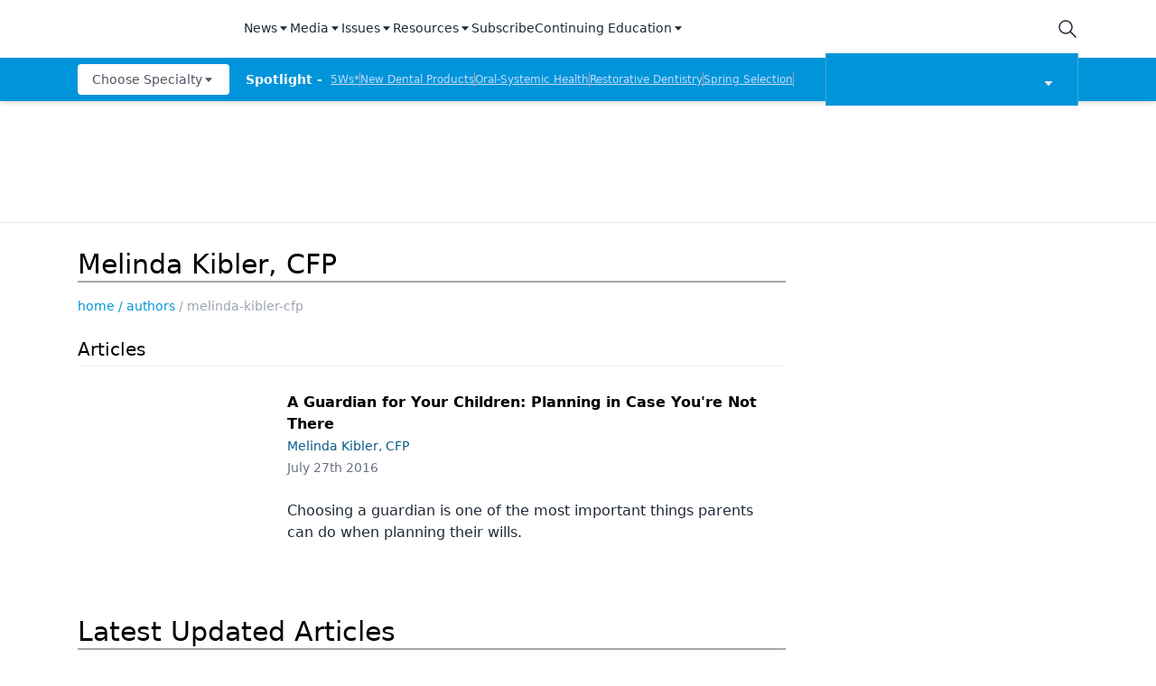

--- FILE ---
content_type: text/html; charset=utf-8
request_url: https://www.dentalproductsreport.com/authors/melinda-kibler-cfp
body_size: 42099
content:
<!DOCTYPE html><html lang="en"><head><meta charSet="utf-8"/><meta name="viewport" content="width=device-width"/><script src="https://cmp.osano.com/6olh2SicG0V81Mlk/3176acd8-840c-4e00-aa96-94b99dddab6b/osano.js"></script><title>Melinda Kibler, CFP</title><meta name="description" content=""/><meta property="og:url" content="https://www.dentalproductsreport.com/authors/melinda-kibler-cfp  "/><meta property="og:title" content="Melinda Kibler, CFP"/><meta property="og:image" content=""/><meta property="og:site_name" content="Dental Products Report"/><meta property="og:description" content=""/><meta name="twitter:card" content="summary"/><meta name="twitter:title" content="Melinda Kibler, CFP"/><meta name="twitter:image" content=""/><meta name="twitter:site" content="@undefined"/><meta name="twitter:description" content=""/><meta name="robots" content="max-image-preview:large"/><meta name="robots" content="max-video-preview:-1"/><link rel="preconnect dns-prefetch" href="https://cmp.osano.com"/><link rel="preconnect dns-prefetch" href="https://res.lassomarketing.io"/><link rel="preconnect dns-prefetch" href="https://www.lightboxcdn.com"/><link rel="preconnect dns-prefetch" href="https://pub.doubleverify.com"/><link rel="preconnect dns-prefetch" href="https://cdn.doubleverify.com"/><link rel="preconnect dns-prefetch" href="https://cdn.segment.com"/><link rel="preconnect dns-prefetch" href="https://securepubads.g.doubleclick.net"/><link rel="preconnect dns-prefetch" href="https://pagead2.googlesyndication.com"/><link rel="preconnect dns-prefetch" href="https://cdn.sanity.io"/><link rel="preconnect dns-prefetch" href="https://www.google-analytics.com"/><link rel="preconnect dns-prefetch" href="https://www.googletagmanager.com"/><link rel="preconnect dns-prefetch" href="https://player.vimeo.com"/><link rel="preconnect dns-prefetch" href="https://youtube.com"/><link rel="preconnect dns-prefetch" href="https://connect.facebook.net"/><link rel="preconnect dns-prefetch" href="https://www.facebook.com"/><link rel="preconnect dns-prefetch" href="https://static.ads-twitter.com"/><link rel="preconnect dns-prefetch" href="https://ad.doubleclick.net"/><link rel="preload" as="script" href="https://securepubads.g.doubleclick.net/tag/js/gpt.js"/><link rel="icon" href="/favicon.ico"/><script type="text/javascript" async="" src="https://securepubads.g.doubleclick.net/tag/js/gpt.js"></script><script async="" src="https://pub.doubleverify.com/dvtag/20083417/DV1815449/pub.js"></script><script type="module">
            window.onDvtagReady = function (callback, timeout = 750) { 
            window.dvtag = window.dvtag || {} 
            dvtag.cmd = dvtag.cmd || [] 
            const opt = { callback, timeout, timestamp: new Date().getTime() } 
            dvtag.cmd.push(function () { dvtag.queueAdRequest(opt) }) 
            setTimeout(function () { 
            const cb = opt.callback 
            opt.callback = null 
            if (cb) cb() 
            }, timeout) 
            } 
            </script><script class="optanon-category-C0001" src="https://one.dentalproductsreport.com/tagmanager/scripts/one.js"></script><script>window.dataLayer = window.dataLayer || [];
            setTimeout(() => {
       
 window.dataLayer.push({
            event: "page_dimensions",
            pageTitle: "Melinda Kibler, CFP",
            dimension9: "",
            dimension11: "",
            dimension12: "",
            dimension13: "",
            dimension14: "",
            dimension15: "authors/melinda-kibler-cfp",
            dimension18: "",
            dimension19: "",
            dimension20: "",
          });
            },500)
         </script><script type="text/javascript">
          (function(w,d,s,l,i){w[l]=w[l]||[];w[l].push({'gtm.start':
          new Date().getTime(),event:'gtm.js'});var f=d.getElementsByTagName(s)[0],
          j=d.createElement(s),dl=l!='dataLayer'?'&l='+l:'';j.async=true;j.src=
          'https://www.googletagmanager.com/gtm.js?id='+i+dl;f.parentNode.insertBefore(j,f);
          })(window,document,'script','dataLayer','GTM-N92S5P5');
          </script><script type="module">
          var ALGOLIA_INSIGHTS_SRC = "https://cdn.jsdelivr.net/npm/search-insights@2.4.0";

          !function(e,a,t,n,s,i,c){e.AlgoliaAnalyticsObject=s,e[s]=e[s]||function(){
          (e[s].queue=e[s].queue||[]).push(arguments)},i=a.createElement(t),c=a.getElementsByTagName(t)[0],
          i.async=1,i.src=n,c.parentNode.insertBefore(i,c)
          }(window,document,"script",ALGOLIA_INSIGHTS_SRC,"aa");</script><link rel="canonical" href="https://www.dentalproductsreport.com/authors/melinda-kibler-cfp"/><meta name="next-head-count" content="10"/><link rel="preconnect" href="https://res.lassomarketing.io"/><script async="" type="text/javascript" src="https://www.lightboxcdn.com/vendor/cb8ffff6-032f-4bd5-947e-7714d3dc96ba/lightbox_inline.js"></script><script async="" data-ntv-set-no-auto-start="true" type="text/javascript" src="https://s.ntv.io/serve/load.js"></script> <script defer="" src="https://res.lassomarketing.io/scripts/lasso-imp-id-min.js" type="text/javascript"></script> <script defer="" type="text/javascript" src="https://www.googletagservices.com/tag/js/gpt.js"></script> <script type="module">
            !function(){var analytics=window.analytics=window.analytics||[];if(!analytics.initialize)if(analytics.invoked)window.console&&console.error&&console.error("Segment snippet included twice.");else{analytics.invoked=!0;analytics.methods=["trackSubmit","trackClick","trackLink","trackForm","pageview","identify","reset","group","track","ready","alias","debug","page","once","off","on","addSourceMiddleware","addIntegrationMiddleware","setAnonymousId","addDestinationMiddleware"];analytics.factory=function(e){return function(){var t=Array.prototype.slice.call(arguments);t.unshift(e);analytics.push(t);return analytics}};for(var e=0;e<analytics.methods.length;e++){var key=analytics.methods[e];analytics[key]=analytics.factory(key)}analytics.load=function(key,e){var t=document.createElement("script");t.type="text/javascript";t.async=!0;t.src="https://cdn.segment.com/analytics.js/v1/" + key + "/analytics.min.js";var n=document.getElementsByTagName("script")[0];n.parentNode.insertBefore(t,n);analytics._loadOptions=e};analytics.SNIPPET_VERSION="4.13.1";
              window.LassoImpressionID = lassoImpID();
              analytics.load("BBbKMoOjmhsxPnbd2nO6osz3zq67DzuN");
              analytics.page({
              'LassoImpressionID': window.LassoImpressionID
              });
            }}(); </script>  <script src="https://www.googleoptimize.com/optimize.js?id=OPT-NVFJRDN"></script><link rel="preload" href="/_next/static/css/189966b5f99a6949.css" as="style"/><link rel="stylesheet" href="/_next/static/css/189966b5f99a6949.css" data-n-g=""/><link rel="preload" href="/_next/static/css/1fd9d1dcb68b7a42.css" as="style"/><link rel="stylesheet" href="/_next/static/css/1fd9d1dcb68b7a42.css" data-n-p=""/><link rel="preload" href="/_next/static/css/65635c980ec9ec87.css" as="style"/><link rel="stylesheet" href="/_next/static/css/65635c980ec9ec87.css" data-n-p=""/><noscript data-n-css=""></noscript><script defer="" nomodule="" src="/_next/static/chunks/polyfills-c67a75d1b6f99dc8.js"></script><script src="/_next/static/chunks/webpack-a4d7958685eed907.js" defer=""></script><script src="/_next/static/chunks/framework-45ce3d09104a2cae.js" defer=""></script><script src="/_next/static/chunks/main-c1ce322a402d266c.js" defer=""></script><script src="/_next/static/chunks/pages/_app-77e7ebe94874df0c.js" defer=""></script><script src="/_next/static/chunks/69bd6bf3-c7219ac9ecb38ac9.js" defer=""></script><script src="/_next/static/chunks/f36c6662-e730e1316f9aa347.js" defer=""></script><script src="/_next/static/chunks/8eec4907-3e083fdcb8f62d72.js" defer=""></script><script src="/_next/static/chunks/065a3ddb-42216585c327b2a5.js" defer=""></script><script src="/_next/static/chunks/72585f70-d02c41699ad6afb6.js" defer=""></script><script src="/_next/static/chunks/9814d858-cb162ab048445baf.js" defer=""></script><script src="/_next/static/chunks/59b4e022-7c8a205b41eac8c0.js" defer=""></script><script src="/_next/static/chunks/aeb74aa0-4e0b515016d20a9f.js" defer=""></script><script src="/_next/static/chunks/e893f787-08b93252db7fc864.js" defer=""></script><script src="/_next/static/chunks/e1efa4cc-06e900eb45581c19.js" defer=""></script><script src="/_next/static/chunks/c8eae200-9f0c2beb62006a40.js" defer=""></script><script src="/_next/static/chunks/a29ae703-70c961c34719afa8.js" defer=""></script><script src="/_next/static/chunks/6507-72b65b70ac9f655b.js" defer=""></script><script src="/_next/static/chunks/9415-9f0d5b15ad7eb434.js" defer=""></script><script src="/_next/static/chunks/4990-558d23eb42a2de88.js" defer=""></script><script src="/_next/static/chunks/8421-4de4f854aac1d0a9.js" defer=""></script><script src="/_next/static/chunks/1718-2675d188aa867d56.js" defer=""></script><script src="/_next/static/chunks/5314-faea4cbda16b2109.js" defer=""></script><script src="/_next/static/chunks/9100-d0d4253ca22d8d11.js" defer=""></script><script src="/_next/static/chunks/1574-8b86260dc511b6b2.js" defer=""></script><script src="/_next/static/chunks/5959-03d3022cd4754dc6.js" defer=""></script><script src="/_next/static/chunks/pages/%5B...slug%5D-65b4b42df4a1ec33.js" defer=""></script><script src="/_next/static/ZQzPuAe79S4w7Di_jWe8s/_buildManifest.js" defer=""></script><script src="/_next/static/ZQzPuAe79S4w7Di_jWe8s/_ssgManifest.js" defer=""></script><style id="__jsx-1661e6713d4eb9b5">.leaderboardAdWrapper.jsx-1661e6713d4eb9b5{min-height:90px;background:#fff}.leaderboardAdWrapper.jsx-1661e6713d4eb9b5 .AD728x90.jsx-1661e6713d4eb9b5{}@media screen and (min-width:768px){.leader-fixed.jsx-1661e6713d4eb9b5{position:fixed;margin-top:1rem;z-index:999999}}.leaderboardAdWrapper.jsx-1661e6713d4eb9b5 .AD728x90.jsx-1661e6713d4eb9b5 div[id*="google_ads_iframe"].jsx-1661e6713d4eb9b5:empty{height:0px!important}@media screen and (max-width:668px){.leaderboardAdWrapper.jsx-1661e6713d4eb9b5{min-height:0px;position:fixed;background:white;left:0;right:0;top:55px;padding-top:.5rem;padding-bottom:.25rem;z-index:9999}}</style><style id="__jsx-41d2ec0c9882d016">.recent-news-container.jsx-41d2ec0c9882d016{margin-bottom:2rem;margin-top:1.5rem;position:relative}.recent-news-title.jsx-41d2ec0c9882d016{position:absolute;top:-10px;background:white;z-index:2;left:10px;padding-right:.25rem;padding-left:.25rem;font-weight:bold}.recent-news-title.jsx-41d2ec0c9882d016 h2.jsx-41d2ec0c9882d016{font-size:.9rem;font-weight:bold}.recent-news-inner.jsx-41d2ec0c9882d016{display:-webkit-box;display:-webkit-flex;display:-moz-box;display:-ms-flexbox;display:flex;-webkit-box-orient:horizontal;-webkit-box-direction:normal;-webkit-flex-direction:row;-moz-box-orient:horizontal;-moz-box-direction:normal;-ms-flex-direction:row;flex-direction:row;padding-top:.75rem;margin-top:.75rem}.recent-article-wrap.jsx-41d2ec0c9882d016{padding:0 .5rem}.newsCollapsed.jsx-41d2ec0c9882d016{border:none!important;margin:0!important;max-height:0px!important;overflow:hidden!important}.recent-article.jsx-41d2ec0c9882d016{border-bottom:1px solid#ccc;display:-webkit-box;display:-webkit-flex;display:-moz-box;display:-ms-flexbox;display:flex;margin-bottom:.5rem}.recent-news-thumbnail.jsx-41d2ec0c9882d016{max-height:45px;max-width:100px;position:absolute;top:0;right:1rem;-webkit-transform:translateY(-50%);-moz-transform:translateY(-50%);-ms-transform:translateY(-50%);-o-transform:translateY(-50%);transform:translateY(-50%)}.recent-article.jsx-41d2ec0c9882d016:hover{background:#eee}.recent-article.jsx-41d2ec0c9882d016 p.jsx-41d2ec0c9882d016{font-size:.8rem;line-height:1.2;margin-bottom:.5rem;color:#252525}.recent-view-more.jsx-41d2ec0c9882d016{position:absolute;right:8px;margin-top:.25rem;font-size:.7rem;font-weight:bold}.recent-view-more.jsx-41d2ec0c9882d016 span.jsx-41d2ec0c9882d016{display:inline-block;color:rgb(81,116,153);font-size:.7rem;position:absolute;top:3px}@media screen and (max-width:1191px){.recent-article.jsx-41d2ec0c9882d016>p.jsx-41d2ec0c9882d016{font-size:.7rem}}</style></head><body><noscript><iframe src="https://www.googletagmanager.com/ns.html?id=GTM-KQ9HH4J" height="0" width="0" style="display:none;visibility:hidden"></iframe></noscript><div id="__next" data-reactroot=""><div class="-mb-6"><div class="h-full w-full sticky top-0 z-[999999]"><nav role="navigation" class=" w-full mx-auto hidden lg:block bg-white shadow-md relative"><div class="bg-white" id="topnav"><div class="container px-4 relative justify-between h-16 flex items-center md:items-stretch mx-auto "><div class="h-full flex items-center"><a role="img" aria-label="logo" class="focus:outline-none relative h-12 w-40 mr-6 flex items-center" href="/"><span style="box-sizing:border-box;display:block;overflow:hidden;width:initial;height:initial;background:none;opacity:1;border:0;margin:0;padding:0;position:absolute;top:0;left:0;bottom:0;right:0"><img src="[data-uri]" decoding="async" data-nimg="fill" style="position:absolute;top:0;left:0;bottom:0;right:0;box-sizing:border-box;padding:0;border:none;margin:auto;display:block;width:0;height:0;min-width:100%;max-width:100%;min-height:100%;max-height:100%;object-fit:contain;object-position:left"/><noscript><img sizes="100vw" srcSet="/_next/image?url=%2Fsitelogo.png&amp;w=640&amp;q=75 640w, /_next/image?url=%2Fsitelogo.png&amp;w=750&amp;q=75 750w, /_next/image?url=%2Fsitelogo.png&amp;w=828&amp;q=75 828w, /_next/image?url=%2Fsitelogo.png&amp;w=1080&amp;q=75 1080w, /_next/image?url=%2Fsitelogo.png&amp;w=1200&amp;q=75 1200w, /_next/image?url=%2Fsitelogo.png&amp;w=1920&amp;q=75 1920w, /_next/image?url=%2Fsitelogo.png&amp;w=2048&amp;q=75 2048w, /_next/image?url=%2Fsitelogo.png&amp;w=3840&amp;q=75 3840w" src="/_next/image?url=%2Fsitelogo.png&amp;w=3840&amp;q=75" decoding="async" data-nimg="fill" style="position:absolute;top:0;left:0;bottom:0;right:0;box-sizing:border-box;padding:0;border:none;margin:auto;display:block;width:0;height:0;min-width:100%;max-width:100%;min-height:100%;max-height:100%;object-fit:contain;object-position:left" loading="lazy"/></noscript></span></a><div class="hidden md:block"><div class="bg-white py-2 whitespace-nowrap"><div class="mx-auto md:max-w-4xl lg:max-w-5xl xl:max-w-7xl "><div class="flex gap-4"><div class=" isolate z-[10000] " data-headlessui-state=""><button class="focus:outline-none border-b-2 border-transparent font-medium cursor-pointer h-full flex items-center text-sm tracking-normal capitalize text-gray-800" type="button" aria-expanded="false" data-headlessui-state="">News<svg stroke="currentColor" fill="currentColor" stroke-width="0" viewBox="0 0 24 24" height="1em" width="1em" xmlns="http://www.w3.org/2000/svg"><path d="m11.998 17 7-8h-14z"></path></svg></button><div class="sr-only"><a href="/news" rel="noopener" target="_self" class="flex gap-x-4 py-2 text-sm font-semibold leading-6 text-blue-600 underline">All News</a><a href="/industry-news" rel="noopener" target="_self" class="flex gap-x-4 py-2 text-sm font-semibold leading-6 text-blue-600 underline">Industry News</a><a href="/a-week-in-review" rel="noopener" target="_self" class="flex gap-x-4 py-2 text-sm font-semibold leading-6 text-blue-600 underline">The Week in Review</a><a href="/5ws" rel="noopener" target="_self" class="flex gap-x-4 py-2 text-sm font-semibold leading-6 text-blue-600 underline">5Ws</a><a href="/live-events" rel="noopener" target="_self" class="flex gap-x-4 py-2 text-sm font-semibold leading-6 text-blue-600 underline">Live Events</a><a href="/newdentalproducts" rel="noopener" target="_self" class="flex gap-x-4 py-2 text-sm font-semibold leading-6 text-blue-600 underline">New Dental Products</a></div></div><div class=" isolate z-[10000] " data-headlessui-state=""><button class="focus:outline-none border-b-2 border-transparent font-medium cursor-pointer h-full flex items-center text-sm tracking-normal capitalize text-gray-800" type="button" aria-expanded="false" data-headlessui-state="">Media<svg stroke="currentColor" fill="currentColor" stroke-width="0" viewBox="0 0 24 24" height="1em" width="1em" xmlns="http://www.w3.org/2000/svg"><path d="m11.998 17 7-8h-14z"></path></svg></button><div class="sr-only"><a href="/podcasts/product-bites" rel="noopener" target="_self" class="flex gap-x-4 py-2 text-sm font-semibold leading-6 text-blue-600 underline">Product Bites</a><a href="/expert-interviews/product-insights" rel="noopener" target="_self" class="flex gap-x-4 py-2 text-sm font-semibold leading-6 text-blue-600 underline">Product Insights</a><a href="/expert-interviews/test-drives" rel="noopener" target="_self" class="flex gap-x-4 py-2 text-sm font-semibold leading-6 text-blue-600 underline">Test Drives</a><a href="/expert-interviews/live-show-coverage" rel="noopener" target="_self" class="flex gap-x-4 py-2 text-sm font-semibold leading-6 text-blue-600 underline">Live Show Coverage</a><a href="/expert-interviews/mastermind" rel="noopener" target="_self" class="flex gap-x-4 py-2 text-sm font-semibold leading-6 text-blue-600 underline">Mastermind</a><a href="/expert-interviews/therapy-in-30-minutes" rel="noopener" target="_self" class="flex gap-x-4 py-2 text-sm font-semibold leading-6 text-blue-600 underline">Therapy in 30 Minutes</a><a href="/expert-interviews/5ws-videos" rel="noopener" target="_self" class="flex gap-x-4 py-2 text-sm font-semibold leading-6 text-blue-600 underline">5Ws Videos</a><a href="/expert-interviews/technique-in-2-minutes" rel="noopener" target="_self" class="flex gap-x-4 py-2 text-sm font-semibold leading-6 text-blue-600 underline">Technique in 2 Minutes</a><a href="/expert-interviews/dental-product-presentations" rel="noopener" target="_self" class="flex gap-x-4 py-2 text-sm font-semibold leading-6 text-blue-600 underline">Dental Product Presentations</a><a href="/expert-interviews" rel="noopener" target="_self" class="flex gap-x-4 py-2 text-sm font-semibold leading-6 text-blue-600 underline">Expert Interviews</a><a href="/podcasts" rel="noopener" target="_self" class="flex gap-x-4 py-2 text-sm font-semibold leading-6 text-blue-600 underline">Podcasts</a></div></div><div class=" isolate z-[10000] " data-headlessui-state=""><button class="focus:outline-none border-b-2 border-transparent font-medium cursor-pointer h-full flex items-center text-sm tracking-normal capitalize text-gray-800" type="button" aria-expanded="false" data-headlessui-state="">Issues<svg stroke="currentColor" fill="currentColor" stroke-width="0" viewBox="0 0 24 24" height="1em" width="1em" xmlns="http://www.w3.org/2000/svg"><path d="m11.998 17 7-8h-14z"></path></svg></button><div class="sr-only"><a href="/journals/dental-products-report" rel="noopener" target="_self" class="flex gap-x-4 py-2 text-sm font-semibold leading-6 text-blue-600 underline">Dental Products Report</a><a href="/journals/dental-lab" rel="noopener" target="_self" class="flex gap-x-4 py-2 text-sm font-semibold leading-6 text-blue-600 underline">Dental Lab Products</a></div></div><div class=" isolate z-[10000] " data-headlessui-state=""><button class="focus:outline-none border-b-2 border-transparent font-medium cursor-pointer h-full flex items-center text-sm tracking-normal capitalize text-gray-800" type="button" aria-expanded="false" data-headlessui-state="">Resources<svg stroke="currentColor" fill="currentColor" stroke-width="0" viewBox="0 0 24 24" height="1em" width="1em" xmlns="http://www.w3.org/2000/svg"><path d="m11.998 17 7-8h-14z"></path></svg></button><div class="sr-only"><a href="/sponsored" rel="noopener" target="_self" class="flex gap-x-4 py-2 text-sm font-semibold leading-6 text-blue-600 underline">Sponsored Content</a><a href="/sponsored-resources" rel="noopener" target="_self" class="flex gap-x-4 py-2 text-sm font-semibold leading-6 text-blue-600 underline">Sponsored Resources</a><a href="/e-books" rel="noopener" target="_self" class="flex gap-x-4 py-2 text-sm font-semibold leading-6 text-blue-600 underline">eBooks</a><a href="http://jobs.modernmedicine.com/index.php" rel="noopener" target="_self" class="flex gap-x-4 py-2 text-sm font-semibold leading-6 text-blue-600 underline">Job Board</a><a href="/otcguide" rel="noopener" target="_self" class="flex gap-x-4 py-2 text-sm font-semibold leading-6 text-blue-600 underline">OTC Guide</a><a href="https://www.dentalproductdirectory.com/" rel="noopener" target="_self" class="flex gap-x-4 py-2 text-sm font-semibold leading-6 text-blue-600 underline">Directory</a></div></div><a rel="noopener" target="_self" class="focus:outline-none border-b-2 border-transparent font-medium cursor-pointer h-full flex items-center  text-sm tracking-normal capitalize text-gray-800" href="https://one.dentalproductsreport.com/subscribe/">Subscribe</a><div class=" isolate z-[10000] " data-headlessui-state=""><button class="focus:outline-none border-b-2 border-transparent font-medium cursor-pointer h-full flex items-center text-sm tracking-normal capitalize text-gray-800" type="button" aria-expanded="false" data-headlessui-state="">Continuing Education<svg stroke="currentColor" fill="currentColor" stroke-width="0" viewBox="0 0 24 24" height="1em" width="1em" xmlns="http://www.w3.org/2000/svg"><path d="m11.998 17 7-8h-14z"></path></svg></button><div class="sr-only"><a href="/events" rel="noopener" target="_self" class="flex gap-x-4 py-2 text-sm font-semibold leading-6 text-blue-600 underline">CE Webinars</a><a href="/cearticles" rel="noopener" target="_self" class="flex gap-x-4 py-2 text-sm font-semibold leading-6 text-blue-600 underline">CE Articles</a><a href="/virtual-events" rel="noopener" target="_self" class="flex gap-x-4 py-2 text-sm font-semibold leading-6 text-blue-600 underline">Virtual Events</a></div></div></div></div></div></div></div><div class="md:flex items-center justify-end hidden"><div class="flex items-center"><div class="md:pr-10 lg:pr-0 h-full flex items-center"><button class="w-6 h-6 relative"><svg xmlns="http://www.w3.org/2000/svg" class="text-gray-800 stroke-current icon icon-tabler icon-tabler-search" viewBox="0 0 24 24" stroke-width="1.5" stroke="currentColor" fill="none" stroke-linecap="round" stroke-linejoin="round"><path stroke="none" d="M0 0h24v24H0z"></path><circle cx="10" cy="10" r="7"></circle><line x1="21" y1="21" x2="15" y2="15"></line></svg></button><div class="hidden  bg-secondary p-4 rounded shadow-lg top-16 right-0 overflow-hidden absolute grid place-items-center  z-[99999] "><form method="GET" action="/search"><div class="relative"><div class="text-gray-600 absolute ml-3 inset-0 m-auto lg:w-4 lg:h-4 md:w-6 md:h-6"><button aria-label="submit" type="submit" class="absolute block inset-0"><svg xmlns="http://www.w3.org/2000/svg" class="text-gray-600 stroke-current icon icon-tabler icon-tabler-search" viewBox="0 0 24 24" stroke-width="2" stroke="currentColor" fill="none" stroke-linecap="round" stroke-linejoin="round"><path stroke="none" d="M0 0h24v24H0z"></path><circle cx="10" cy="10" r="7"></circle><line x1="21" y1="21" x2="15" y2="15"></line></svg></button></div><input type="text" required="" name="searchTerm" class="block border border-gray-200 focus:outline-none focus:border-indigo-700 lg:w-48 xl:w-64 rounded text-sm text-gray-800 pl-8 py-2" placeholder="Search"/></div></form></div></div></div></div></div></div><div class="bg-primary" id="bottomnav"><div style="max-height:50px" class="px-4 transition-all container justify-between h-12 flex items-center md:items-stretch mx-auto"><div class="h-full w-full flex items-center justify-between relative"><div class="min-w-[170px] z-1 mr-4"><div class="block"><div class=""><div class="mx-auto md:max-w-4xl lg:max-w-5xl xl:max-w-7xl "><div class="flex gap-4 justify-start"><div class=" isolate z-[9999] " data-headlessui-state=""><button class="focus:outline-none rounded font-medium cursor-pointer flex items-center  text-xs md:text-sm h-[34px] px-2 md:px-4 tracking-normal capitalize bg-white text-gray-600" type="button" aria-expanded="false" data-headlessui-state="">Choose Specialty<svg stroke="currentColor" fill="currentColor" stroke-width="0" viewBox="0 0 24 24" height="1em" width="1em" xmlns="http://www.w3.org/2000/svg"><path d="m11.998 17 7-8h-14z"></path></svg></button><nav role="navigation" aria-label="Choose Specialty" class="sr-only"><div><a rel="noopener" target="_self" href="/clinical/catapulteducation" class="flex gap-x-4 py-2 text-sm font-semibold leading-6 text-blue-600 underline">Catapult Education</a></div><div><a rel="noopener" target="_self" href="/clinical/cement-and-adhesives" class="flex gap-x-4 py-2 text-sm font-semibold leading-6 text-blue-600 underline">Cement and Adhesives</a></div><div><a rel="noopener" target="_self" href="/clinical/cosmetic-dentistry" class="flex gap-x-4 py-2 text-sm font-semibold leading-6 text-blue-600 underline">Cosmetic Dentistry</a></div><div><a rel="noopener" target="_self" href="/clinical/data-security" class="flex gap-x-4 py-2 text-sm font-semibold leading-6 text-blue-600 underline">Data Security</a></div><div><a rel="noopener" target="_self" href="/clinical/dentures" class="flex gap-x-4 py-2 text-sm font-semibold leading-6 text-blue-600 underline">Dentures</a></div><div><a rel="noopener" target="_self" href="/clinical/digital-dentistry" class="flex gap-x-4 py-2 text-sm font-semibold leading-6 text-blue-600 underline">Digital Dentistry</a></div><div><a rel="noopener" target="_self" href="/clinical/digital-imaging" class="flex gap-x-4 py-2 text-sm font-semibold leading-6 text-blue-600 underline">Digital Imaging</a></div><div><a rel="noopener" target="_self" href="/clinical/emerging-research" class="flex gap-x-4 py-2 text-sm font-semibold leading-6 text-blue-600 underline">Emerging Research</a></div><div><a rel="noopener" target="_self" href="/clinical/endodontics" class="flex gap-x-4 py-2 text-sm font-semibold leading-6 text-blue-600 underline">Endodontics</a></div><div><a rel="noopener" target="_self" href="/clinical/equipment-supplies" class="flex gap-x-4 py-2 text-sm font-semibold leading-6 text-blue-600 underline">Equipment &amp; Supplies</a></div><div><a rel="noopener" target="_self" href="/clinical/ergonomics" class="flex gap-x-4 py-2 text-sm font-semibold leading-6 text-blue-600 underline">Ergonomics</a></div><div><a rel="noopener" target="_self" href="/clinical/implants" class="flex gap-x-4 py-2 text-sm font-semibold leading-6 text-blue-600 underline">Implants</a></div><div><a rel="noopener" target="_self" href="/clinical/infection-control" class="flex gap-x-4 py-2 text-sm font-semibold leading-6 text-blue-600 underline">Infection Control</a></div><div><a rel="noopener" target="_self" href="/clinical/laser-dentistry" class="flex gap-x-4 py-2 text-sm font-semibold leading-6 text-blue-600 underline">Laser Dentistry</a></div><div><a rel="noopener" target="_self" href="/clinical/materials" class="flex gap-x-4 py-2 text-sm font-semibold leading-6 text-blue-600 underline">Materials</a></div><div><a rel="noopener" target="_self" href="/clinical/oral-care" class="flex gap-x-4 py-2 text-sm font-semibold leading-6 text-blue-600 underline">Oral Care</a></div><div><a rel="noopener" target="_self" href="/clinical/oralsystemichealth" class="flex gap-x-4 py-2 text-sm font-semibold leading-6 text-blue-600 underline">Oral-Systemic Health</a></div><div><a rel="noopener" target="_self" href="/clinical/orthodontics" class="flex gap-x-4 py-2 text-sm font-semibold leading-6 text-blue-600 underline">Orthodontics</a></div><div><a rel="noopener" target="_self" href="/clinical/pediatric-dentistry" class="flex gap-x-4 py-2 text-sm font-semibold leading-6 text-blue-600 underline">Pediatric Dentistry</a></div><div><a rel="noopener" target="_self" href="/clinical/periodontics" class="flex gap-x-4 py-2 text-sm font-semibold leading-6 text-blue-600 underline">Periodontics</a></div><div><a rel="noopener" target="_self" href="/clinical/products" class="flex gap-x-4 py-2 text-sm font-semibold leading-6 text-blue-600 underline">Products</a></div><div><a rel="noopener" target="_self" href="/clinical/restorative-dentistry" class="flex gap-x-4 py-2 text-sm font-semibold leading-6 text-blue-600 underline">Restorative Dentistry</a></div><div><a rel="noopener" target="_self" href="/clinical/techniques" class="flex gap-x-4 py-2 text-sm font-semibold leading-6 text-blue-600 underline">Techniques</a></div><div><a rel="noopener" target="_self" href="/clinical/technology" class="flex gap-x-4 py-2 text-sm font-semibold leading-6 text-blue-600 underline">Technology</a></div></nav></div></div></div></div></div></div><div class="flex flex-1 items-center overflow-hidden"><span class="text-sm font-bold mr-1 whitespace-pre text-gray-50">Spotlight - </span><ul id="spotlight-links" class="flex gap-2 h-4 overflow-hidden flex-wrap"><li class="text-xs underline whitespace-pre cursor-pointer text-blue-200"><a target="" rel="" href="/5ws">5Ws*</a></li><span class="border-r w-0 border-gray-400"></span><li class="text-xs underline whitespace-pre cursor-pointer text-blue-200"><a target="" rel="" href="/newdentalproducts">New Dental Products</a></li><span class="border-r w-0 border-gray-400"></span><li class="text-xs underline whitespace-pre cursor-pointer text-blue-200"><a target="" rel="" href="/clinical/oralsystemichealth">Oral-Systemic Health</a></li><span class="border-r w-0 border-gray-400"></span><li class="text-xs underline whitespace-pre cursor-pointer text-blue-200"><a target="" rel="" href="/clinical/restorative-dentistry">Restorative Dentistry</a></li><span class="border-r w-0 border-gray-400"></span><li class="text-xs underline whitespace-pre cursor-pointer text-blue-200"><a target="" rel="" href="/springselection2024">Spring Selection</a></li><span class="border-r w-0 border-gray-400"></span><li class="text-xs underline whitespace-pre cursor-pointer text-blue-200"><a target="" rel="" href="/a-week-in-review">The Week In Review</a></li></ul></div><div class="w-40 md:w-[280px] relative cursor-pointer md:border-r md:border-l md:ml-4 border-[#c6c6c659] bg-primary"><div class="w-full px-6 py-1 flex items-center justify-center flex-row"><div class="relative w-[160px] h-[50px] flex-1"><span style="box-sizing:border-box;display:block;overflow:hidden;width:initial;height:initial;background:none;opacity:1;border:0;margin:0;padding:0;position:absolute;top:0;left:0;bottom:0;right:0"><img alt="Dental Products Report" src="[data-uri]" decoding="async" data-nimg="fill" style="position:absolute;top:0;left:0;bottom:0;right:0;box-sizing:border-box;padding:0;border:none;margin:auto;display:block;width:0;height:0;min-width:100%;max-width:100%;min-height:100%;max-height:100%;object-fit:contain"/><noscript><img alt="Dental Products Report" sizes="100vw" srcSet="/_next/image?url=%2FDPR_white.png&amp;w=640&amp;q=75 640w, /_next/image?url=%2FDPR_white.png&amp;w=750&amp;q=75 750w, /_next/image?url=%2FDPR_white.png&amp;w=828&amp;q=75 828w, /_next/image?url=%2FDPR_white.png&amp;w=1080&amp;q=75 1080w, /_next/image?url=%2FDPR_white.png&amp;w=1200&amp;q=75 1200w, /_next/image?url=%2FDPR_white.png&amp;w=1920&amp;q=75 1920w, /_next/image?url=%2FDPR_white.png&amp;w=2048&amp;q=75 2048w, /_next/image?url=%2FDPR_white.png&amp;w=3840&amp;q=75 3840w" src="/_next/image?url=%2FDPR_white.png&amp;w=3840&amp;q=75" decoding="async" data-nimg="fill" style="position:absolute;top:0;left:0;bottom:0;right:0;box-sizing:border-box;padding:0;border:none;margin:auto;display:block;width:0;height:0;min-width:100%;max-width:100%;min-height:100%;max-height:100%;object-fit:contain" loading="lazy"/></noscript></span></div><div class="text-gray-200 ml-auto mt-2"><svg stroke="currentColor" fill="currentColor" stroke-width="0" viewBox="0 0 24 24" height="1em" width="1em" xmlns="http://www.w3.org/2000/svg"><path d="m11.998 17 7-8h-14z"></path></svg></div></div><ul class="absolute min-w-full h-[280px] sm:h-fit sm:max-h-[470px] overflow-y-auto hide-scrollbar md:right-0 md:left-0 bg-primary shadow-lg z-10 space-y-4 pt-4 pb-6 hidden"><li class="h-fit flex items-center justify-center cursor-pointer py-2 border-y border-transparent hover:border-white"><a class="w-full px-2" href="/lab"><p class="flex-none relative max-w-full" style="height:50px"><span style="box-sizing:border-box;display:block;overflow:hidden;width:initial;height:initial;background:none;opacity:1;border:0;margin:0;padding:0;position:absolute;top:0;left:0;bottom:0;right:0"><img alt="Dental Lab Products" title="Dental Lab Products" src="[data-uri]" decoding="async" data-nimg="fill" style="position:absolute;top:0;left:0;bottom:0;right:0;box-sizing:border-box;padding:0;border:none;margin:auto;display:block;width:0;height:0;min-width:100%;max-width:100%;min-height:100%;max-height:100%;object-fit:contain"/><noscript><img alt="Dental Lab Products" title="Dental Lab Products" sizes="100vw" srcSet="/_next/image?url=%2Fdlp_white_n.png&amp;w=640&amp;q=75 640w, /_next/image?url=%2Fdlp_white_n.png&amp;w=750&amp;q=75 750w, /_next/image?url=%2Fdlp_white_n.png&amp;w=828&amp;q=75 828w, /_next/image?url=%2Fdlp_white_n.png&amp;w=1080&amp;q=75 1080w, /_next/image?url=%2Fdlp_white_n.png&amp;w=1200&amp;q=75 1200w, /_next/image?url=%2Fdlp_white_n.png&amp;w=1920&amp;q=75 1920w, /_next/image?url=%2Fdlp_white_n.png&amp;w=2048&amp;q=75 2048w, /_next/image?url=%2Fdlp_white_n.png&amp;w=3840&amp;q=75 3840w" src="/_next/image?url=%2Fdlp_white_n.png&amp;w=3840&amp;q=75" decoding="async" data-nimg="fill" style="position:absolute;top:0;left:0;bottom:0;right:0;box-sizing:border-box;padding:0;border:none;margin:auto;display:block;width:0;height:0;min-width:100%;max-width:100%;min-height:100%;max-height:100%;object-fit:contain" loading="lazy"/></noscript></span></p></a></li><li class="h-fit flex items-center justify-center cursor-pointer py-2 border-y border-transparent hover:border-white"><a class="w-full px-2" href="/practice-management"><p class="flex-none relative max-w-full" style="height:50px"><span style="box-sizing:border-box;display:block;overflow:hidden;width:initial;height:initial;background:none;opacity:1;border:0;margin:0;padding:0;position:absolute;top:0;left:0;bottom:0;right:0"><img alt="Dental Practice Management" title="Dental Practice Management" src="[data-uri]" decoding="async" data-nimg="fill" style="position:absolute;top:0;left:0;bottom:0;right:0;box-sizing:border-box;padding:0;border:none;margin:auto;display:block;width:0;height:0;min-width:100%;max-width:100%;min-height:100%;max-height:100%;object-fit:contain"/><noscript><img alt="Dental Practice Management" title="Dental Practice Management" sizes="100vw" srcSet="/_next/image?url=%2FDPM_WHT.png&amp;w=640&amp;q=75 640w, /_next/image?url=%2FDPM_WHT.png&amp;w=750&amp;q=75 750w, /_next/image?url=%2FDPM_WHT.png&amp;w=828&amp;q=75 828w, /_next/image?url=%2FDPM_WHT.png&amp;w=1080&amp;q=75 1080w, /_next/image?url=%2FDPM_WHT.png&amp;w=1200&amp;q=75 1200w, /_next/image?url=%2FDPM_WHT.png&amp;w=1920&amp;q=75 1920w, /_next/image?url=%2FDPM_WHT.png&amp;w=2048&amp;q=75 2048w, /_next/image?url=%2FDPM_WHT.png&amp;w=3840&amp;q=75 3840w" src="/_next/image?url=%2FDPM_WHT.png&amp;w=3840&amp;q=75" decoding="async" data-nimg="fill" style="position:absolute;top:0;left:0;bottom:0;right:0;box-sizing:border-box;padding:0;border:none;margin:auto;display:block;width:0;height:0;min-width:100%;max-width:100%;min-height:100%;max-height:100%;object-fit:contain" loading="lazy"/></noscript></span></p></a></li><li class="h-fit flex items-center justify-center cursor-pointer py-2 border-y border-transparent hover:border-white"><a class="w-full px-2" href="/finance"><p class="flex-none relative max-w-full" style="height:50px"><span style="box-sizing:border-box;display:block;overflow:hidden;width:initial;height:initial;background:none;opacity:1;border:0;margin:0;padding:0;position:absolute;top:0;left:0;bottom:0;right:0"><img alt="Dentist&#x27;s Money Digest" title="Dentist&#x27;s Money Digest" src="[data-uri]" decoding="async" data-nimg="fill" style="position:absolute;top:0;left:0;bottom:0;right:0;box-sizing:border-box;padding:0;border:none;margin:auto;display:block;width:0;height:0;min-width:100%;max-width:100%;min-height:100%;max-height:100%;object-fit:contain"/><noscript><img alt="Dentist&#x27;s Money Digest" title="Dentist&#x27;s Money Digest" sizes="100vw" srcSet="/_next/image?url=%2FDMD_white_cropped_v2.png&amp;w=640&amp;q=75 640w, /_next/image?url=%2FDMD_white_cropped_v2.png&amp;w=750&amp;q=75 750w, /_next/image?url=%2FDMD_white_cropped_v2.png&amp;w=828&amp;q=75 828w, /_next/image?url=%2FDMD_white_cropped_v2.png&amp;w=1080&amp;q=75 1080w, /_next/image?url=%2FDMD_white_cropped_v2.png&amp;w=1200&amp;q=75 1200w, /_next/image?url=%2FDMD_white_cropped_v2.png&amp;w=1920&amp;q=75 1920w, /_next/image?url=%2FDMD_white_cropped_v2.png&amp;w=2048&amp;q=75 2048w, /_next/image?url=%2FDMD_white_cropped_v2.png&amp;w=3840&amp;q=75 3840w" src="/_next/image?url=%2FDMD_white_cropped_v2.png&amp;w=3840&amp;q=75" decoding="async" data-nimg="fill" style="position:absolute;top:0;left:0;bottom:0;right:0;box-sizing:border-box;padding:0;border:none;margin:auto;display:block;width:0;height:0;min-width:100%;max-width:100%;min-height:100%;max-height:100%;object-fit:contain" loading="lazy"/></noscript></span></p></a></li><li class="h-fit flex items-center justify-center cursor-pointer py-2 border-y border-transparent hover:border-white"><a class="w-full px-2" href="/hygiene"><p class="flex-none relative max-w-full" style="height:50px"><span style="box-sizing:border-box;display:block;overflow:hidden;width:initial;height:initial;background:none;opacity:1;border:0;margin:0;padding:0;position:absolute;top:0;left:0;bottom:0;right:0"><img alt="Modern Hygienist" title="Modern Hygienist" src="[data-uri]" decoding="async" data-nimg="fill" style="position:absolute;top:0;left:0;bottom:0;right:0;box-sizing:border-box;padding:0;border:none;margin:auto;display:block;width:0;height:0;min-width:100%;max-width:100%;min-height:100%;max-height:100%;object-fit:contain"/><noscript><img alt="Modern Hygienist" title="Modern Hygienist" sizes="100vw" srcSet="/_next/image?url=%2Fhygenist_white.png&amp;w=640&amp;q=75 640w, /_next/image?url=%2Fhygenist_white.png&amp;w=750&amp;q=75 750w, /_next/image?url=%2Fhygenist_white.png&amp;w=828&amp;q=75 828w, /_next/image?url=%2Fhygenist_white.png&amp;w=1080&amp;q=75 1080w, /_next/image?url=%2Fhygenist_white.png&amp;w=1200&amp;q=75 1200w, /_next/image?url=%2Fhygenist_white.png&amp;w=1920&amp;q=75 1920w, /_next/image?url=%2Fhygenist_white.png&amp;w=2048&amp;q=75 2048w, /_next/image?url=%2Fhygenist_white.png&amp;w=3840&amp;q=75 3840w" src="/_next/image?url=%2Fhygenist_white.png&amp;w=3840&amp;q=75" decoding="async" data-nimg="fill" style="position:absolute;top:0;left:0;bottom:0;right:0;box-sizing:border-box;padding:0;border:none;margin:auto;display:block;width:0;height:0;min-width:100%;max-width:100%;min-height:100%;max-height:100%;object-fit:contain" loading="lazy"/></noscript></span></p></a></li></ul><style>
        /* Hide scrollbar for Chrome, Safari and Opera */
        .hide-scrollbar::-webkit-scrollbar {
          display: none;
        }

        /* Hide scrollbar for IE, Edge and Firefox */
        .hide-scrollbar {
          -ms-overflow-style: none;  /* IE and Edge */
          scrollbar-width: none;  /* Firefox */
        }
      </style></div></div></div></div></nav><nav class="lg:hidden"><div class="w-full shadow-md bg-white sticky top-0 z-40"><div class="flex mx-auto container"><div class=" py-4 flex items-stretch justify-between mx-4 items-center w-full"><div class="flex items-center justify-end"><div class="flex items-center"><div class="h-full flex items-center"><button id="menu" aria-label="open menu" aria-expanded="false" class="focus:outline-none focus:ring-2 focus:ring-gray-700 rounded-md  text-gray-800"><svg width="30" height="30" viewBox="0 0 24 24" fill="none" xmlns="http://www.w3.org/2000/svg"><path d="M21 10H3" stroke="#4B5563" stroke-width="1.5" stroke-linecap="round" stroke-linejoin="round"></path><path d="M21 6H3" stroke="#4B5563" stroke-width="1.5" stroke-linecap="round" stroke-linejoin="round"></path><path d="M21 14H3" stroke="#4B5563" stroke-width="1.5" stroke-linecap="round" stroke-linejoin="round"></path><path d="M21 18H3" stroke="#4B5563" stroke-width="1.5" stroke-linecap="round" stroke-linejoin="round"></path></svg></button></div></div></div><div aria-label="logo" role="img" tabindex="0" class="focus:outline-none relative h-10 w-40"><a role="img" aria-label="logo" class="focus:outline-none relative h-12 w-40 mr-6 flex items-center" href="/"><span style="box-sizing:border-box;display:block;overflow:hidden;width:initial;height:initial;background:none;opacity:1;border:0;margin:0;padding:0;position:absolute;top:0;left:0;bottom:0;right:0"><img src="[data-uri]" decoding="async" data-nimg="fill" style="position:absolute;top:0;left:0;bottom:0;right:0;box-sizing:border-box;padding:0;border:none;margin:auto;display:block;width:0;height:0;min-width:100%;max-width:100%;min-height:100%;max-height:100%;object-fit:contain;object-position:center"/><noscript><img sizes="100vw" srcSet="/_next/image?url=%2Fsitelogo.png&amp;w=640&amp;q=75 640w, /_next/image?url=%2Fsitelogo.png&amp;w=750&amp;q=75 750w, /_next/image?url=%2Fsitelogo.png&amp;w=828&amp;q=75 828w, /_next/image?url=%2Fsitelogo.png&amp;w=1080&amp;q=75 1080w, /_next/image?url=%2Fsitelogo.png&amp;w=1200&amp;q=75 1200w, /_next/image?url=%2Fsitelogo.png&amp;w=1920&amp;q=75 1920w, /_next/image?url=%2Fsitelogo.png&amp;w=2048&amp;q=75 2048w, /_next/image?url=%2Fsitelogo.png&amp;w=3840&amp;q=75 3840w" src="/_next/image?url=%2Fsitelogo.png&amp;w=3840&amp;q=75" decoding="async" data-nimg="fill" style="position:absolute;top:0;left:0;bottom:0;right:0;box-sizing:border-box;padding:0;border:none;margin:auto;display:block;width:0;height:0;min-width:100%;max-width:100%;min-height:100%;max-height:100%;object-fit:contain;object-position:center" loading="lazy"/></noscript></span></a></div><div class="relative w-8 h-8 my grid items-center"><a class="absolute lg:hidden inset-0 mt-1" href="/search"><svg xmlns="http://www.w3.org/2000/svg" class="text-gray-800 stroke-current icon icon-tabler icon-tabler-search" viewBox="0 0 24 24" stroke-width="1.5" stroke="currentColor" fill="none" stroke-linecap="round" stroke-linejoin="round"><path stroke="none" d="M0 0h24v24H0z"></path><circle cx="10" cy="10" r="7"></circle><line x1="21" y1="21" x2="15" y2="15"></line></svg></a></div></div></div><div style="max-height:50px" class="bg-primary px-4 transition-all  h-12  md:items-stretch mx-auto" id="bottomnav-mobile"><div class="container justify-between h-12 flex items-center md:items-stretch mx-auto"><div class="h-full w-full flex items-center justify-between relative"><div class="flex flex-1 justify-center xs:justify-start items-center relative group h-full z-50"><div class="z-1"><div class="block"><div class=""><div class="mx-auto md:max-w-4xl lg:max-w-5xl xl:max-w-7xl "><div class="flex gap-4 justify-start"><div class=" isolate z-[9999] " data-headlessui-state=""><button class="focus:outline-none rounded font-medium cursor-pointer flex items-center  text-xs md:text-sm h-[34px] px-2 md:px-4 tracking-normal capitalize bg-white text-gray-600" type="button" aria-expanded="false" data-headlessui-state="">Choose Specialty<svg stroke="currentColor" fill="currentColor" stroke-width="0" viewBox="0 0 24 24" height="1em" width="1em" xmlns="http://www.w3.org/2000/svg"><path d="m11.998 17 7-8h-14z"></path></svg></button><nav role="navigation" aria-label="Choose Specialty" class="sr-only"><div><a rel="noopener" target="_self" href="/clinical/catapulteducation" class="flex gap-x-4 py-2 text-sm font-semibold leading-6 text-blue-600 underline">Catapult Education</a></div><div><a rel="noopener" target="_self" href="/clinical/cement-and-adhesives" class="flex gap-x-4 py-2 text-sm font-semibold leading-6 text-blue-600 underline">Cement and Adhesives</a></div><div><a rel="noopener" target="_self" href="/clinical/cosmetic-dentistry" class="flex gap-x-4 py-2 text-sm font-semibold leading-6 text-blue-600 underline">Cosmetic Dentistry</a></div><div><a rel="noopener" target="_self" href="/clinical/data-security" class="flex gap-x-4 py-2 text-sm font-semibold leading-6 text-blue-600 underline">Data Security</a></div><div><a rel="noopener" target="_self" href="/clinical/dentures" class="flex gap-x-4 py-2 text-sm font-semibold leading-6 text-blue-600 underline">Dentures</a></div><div><a rel="noopener" target="_self" href="/clinical/digital-dentistry" class="flex gap-x-4 py-2 text-sm font-semibold leading-6 text-blue-600 underline">Digital Dentistry</a></div><div><a rel="noopener" target="_self" href="/clinical/digital-imaging" class="flex gap-x-4 py-2 text-sm font-semibold leading-6 text-blue-600 underline">Digital Imaging</a></div><div><a rel="noopener" target="_self" href="/clinical/emerging-research" class="flex gap-x-4 py-2 text-sm font-semibold leading-6 text-blue-600 underline">Emerging Research</a></div><div><a rel="noopener" target="_self" href="/clinical/endodontics" class="flex gap-x-4 py-2 text-sm font-semibold leading-6 text-blue-600 underline">Endodontics</a></div><div><a rel="noopener" target="_self" href="/clinical/equipment-supplies" class="flex gap-x-4 py-2 text-sm font-semibold leading-6 text-blue-600 underline">Equipment &amp; Supplies</a></div><div><a rel="noopener" target="_self" href="/clinical/ergonomics" class="flex gap-x-4 py-2 text-sm font-semibold leading-6 text-blue-600 underline">Ergonomics</a></div><div><a rel="noopener" target="_self" href="/clinical/implants" class="flex gap-x-4 py-2 text-sm font-semibold leading-6 text-blue-600 underline">Implants</a></div><div><a rel="noopener" target="_self" href="/clinical/infection-control" class="flex gap-x-4 py-2 text-sm font-semibold leading-6 text-blue-600 underline">Infection Control</a></div><div><a rel="noopener" target="_self" href="/clinical/laser-dentistry" class="flex gap-x-4 py-2 text-sm font-semibold leading-6 text-blue-600 underline">Laser Dentistry</a></div><div><a rel="noopener" target="_self" href="/clinical/materials" class="flex gap-x-4 py-2 text-sm font-semibold leading-6 text-blue-600 underline">Materials</a></div><div><a rel="noopener" target="_self" href="/clinical/oral-care" class="flex gap-x-4 py-2 text-sm font-semibold leading-6 text-blue-600 underline">Oral Care</a></div><div><a rel="noopener" target="_self" href="/clinical/oralsystemichealth" class="flex gap-x-4 py-2 text-sm font-semibold leading-6 text-blue-600 underline">Oral-Systemic Health</a></div><div><a rel="noopener" target="_self" href="/clinical/orthodontics" class="flex gap-x-4 py-2 text-sm font-semibold leading-6 text-blue-600 underline">Orthodontics</a></div><div><a rel="noopener" target="_self" href="/clinical/pediatric-dentistry" class="flex gap-x-4 py-2 text-sm font-semibold leading-6 text-blue-600 underline">Pediatric Dentistry</a></div><div><a rel="noopener" target="_self" href="/clinical/periodontics" class="flex gap-x-4 py-2 text-sm font-semibold leading-6 text-blue-600 underline">Periodontics</a></div><div><a rel="noopener" target="_self" href="/clinical/products" class="flex gap-x-4 py-2 text-sm font-semibold leading-6 text-blue-600 underline">Products</a></div><div><a rel="noopener" target="_self" href="/clinical/restorative-dentistry" class="flex gap-x-4 py-2 text-sm font-semibold leading-6 text-blue-600 underline">Restorative Dentistry</a></div><div><a rel="noopener" target="_self" href="/clinical/techniques" class="flex gap-x-4 py-2 text-sm font-semibold leading-6 text-blue-600 underline">Techniques</a></div><div><a rel="noopener" target="_self" href="/clinical/technology" class="flex gap-x-4 py-2 text-sm font-semibold leading-6 text-blue-600 underline">Technology</a></div></nav></div></div></div></div></div></div></div><div class="flex-1 grid place-items-end"><div class="w-40 md:w-[280px] relative cursor-pointer md:border-r md:border-l md:ml-4 border-[#c6c6c659] bg-primary"><div class="w-full px-6 py-1 flex items-center justify-center flex-row"><div class="relative w-[160px] h-[50px] flex-1"><span style="box-sizing:border-box;display:block;overflow:hidden;width:initial;height:initial;background:none;opacity:1;border:0;margin:0;padding:0;position:absolute;top:0;left:0;bottom:0;right:0"><img alt="Dental Products Report" src="[data-uri]" decoding="async" data-nimg="fill" style="position:absolute;top:0;left:0;bottom:0;right:0;box-sizing:border-box;padding:0;border:none;margin:auto;display:block;width:0;height:0;min-width:100%;max-width:100%;min-height:100%;max-height:100%;object-fit:contain"/><noscript><img alt="Dental Products Report" sizes="100vw" srcSet="/_next/image?url=%2FDPR_white.png&amp;w=640&amp;q=75 640w, /_next/image?url=%2FDPR_white.png&amp;w=750&amp;q=75 750w, /_next/image?url=%2FDPR_white.png&amp;w=828&amp;q=75 828w, /_next/image?url=%2FDPR_white.png&amp;w=1080&amp;q=75 1080w, /_next/image?url=%2FDPR_white.png&amp;w=1200&amp;q=75 1200w, /_next/image?url=%2FDPR_white.png&amp;w=1920&amp;q=75 1920w, /_next/image?url=%2FDPR_white.png&amp;w=2048&amp;q=75 2048w, /_next/image?url=%2FDPR_white.png&amp;w=3840&amp;q=75 3840w" src="/_next/image?url=%2FDPR_white.png&amp;w=3840&amp;q=75" decoding="async" data-nimg="fill" style="position:absolute;top:0;left:0;bottom:0;right:0;box-sizing:border-box;padding:0;border:none;margin:auto;display:block;width:0;height:0;min-width:100%;max-width:100%;min-height:100%;max-height:100%;object-fit:contain" loading="lazy"/></noscript></span></div><div class="text-gray-200 ml-auto mt-2"><svg stroke="currentColor" fill="currentColor" stroke-width="0" viewBox="0 0 24 24" height="1em" width="1em" xmlns="http://www.w3.org/2000/svg"><path d="m11.998 17 7-8h-14z"></path></svg></div></div><ul class="absolute min-w-full h-[280px] sm:h-fit sm:max-h-[470px] overflow-y-auto hide-scrollbar md:right-0 md:left-0 bg-primary shadow-lg z-10 space-y-4 pt-4 pb-6 hidden"><li class="h-fit flex items-center justify-center cursor-pointer py-2 border-y border-transparent hover:border-white"><a class="w-full px-2" href="/lab"><p class="flex-none relative max-w-full" style="height:50px"><span style="box-sizing:border-box;display:block;overflow:hidden;width:initial;height:initial;background:none;opacity:1;border:0;margin:0;padding:0;position:absolute;top:0;left:0;bottom:0;right:0"><img alt="Dental Lab Products" title="Dental Lab Products" src="[data-uri]" decoding="async" data-nimg="fill" style="position:absolute;top:0;left:0;bottom:0;right:0;box-sizing:border-box;padding:0;border:none;margin:auto;display:block;width:0;height:0;min-width:100%;max-width:100%;min-height:100%;max-height:100%;object-fit:contain"/><noscript><img alt="Dental Lab Products" title="Dental Lab Products" sizes="100vw" srcSet="/_next/image?url=%2Fdlp_white_n.png&amp;w=640&amp;q=75 640w, /_next/image?url=%2Fdlp_white_n.png&amp;w=750&amp;q=75 750w, /_next/image?url=%2Fdlp_white_n.png&amp;w=828&amp;q=75 828w, /_next/image?url=%2Fdlp_white_n.png&amp;w=1080&amp;q=75 1080w, /_next/image?url=%2Fdlp_white_n.png&amp;w=1200&amp;q=75 1200w, /_next/image?url=%2Fdlp_white_n.png&amp;w=1920&amp;q=75 1920w, /_next/image?url=%2Fdlp_white_n.png&amp;w=2048&amp;q=75 2048w, /_next/image?url=%2Fdlp_white_n.png&amp;w=3840&amp;q=75 3840w" src="/_next/image?url=%2Fdlp_white_n.png&amp;w=3840&amp;q=75" decoding="async" data-nimg="fill" style="position:absolute;top:0;left:0;bottom:0;right:0;box-sizing:border-box;padding:0;border:none;margin:auto;display:block;width:0;height:0;min-width:100%;max-width:100%;min-height:100%;max-height:100%;object-fit:contain" loading="lazy"/></noscript></span></p></a></li><li class="h-fit flex items-center justify-center cursor-pointer py-2 border-y border-transparent hover:border-white"><a class="w-full px-2" href="/practice-management"><p class="flex-none relative max-w-full" style="height:50px"><span style="box-sizing:border-box;display:block;overflow:hidden;width:initial;height:initial;background:none;opacity:1;border:0;margin:0;padding:0;position:absolute;top:0;left:0;bottom:0;right:0"><img alt="Dental Practice Management" title="Dental Practice Management" src="[data-uri]" decoding="async" data-nimg="fill" style="position:absolute;top:0;left:0;bottom:0;right:0;box-sizing:border-box;padding:0;border:none;margin:auto;display:block;width:0;height:0;min-width:100%;max-width:100%;min-height:100%;max-height:100%;object-fit:contain"/><noscript><img alt="Dental Practice Management" title="Dental Practice Management" sizes="100vw" srcSet="/_next/image?url=%2FDPM_WHT.png&amp;w=640&amp;q=75 640w, /_next/image?url=%2FDPM_WHT.png&amp;w=750&amp;q=75 750w, /_next/image?url=%2FDPM_WHT.png&amp;w=828&amp;q=75 828w, /_next/image?url=%2FDPM_WHT.png&amp;w=1080&amp;q=75 1080w, /_next/image?url=%2FDPM_WHT.png&amp;w=1200&amp;q=75 1200w, /_next/image?url=%2FDPM_WHT.png&amp;w=1920&amp;q=75 1920w, /_next/image?url=%2FDPM_WHT.png&amp;w=2048&amp;q=75 2048w, /_next/image?url=%2FDPM_WHT.png&amp;w=3840&amp;q=75 3840w" src="/_next/image?url=%2FDPM_WHT.png&amp;w=3840&amp;q=75" decoding="async" data-nimg="fill" style="position:absolute;top:0;left:0;bottom:0;right:0;box-sizing:border-box;padding:0;border:none;margin:auto;display:block;width:0;height:0;min-width:100%;max-width:100%;min-height:100%;max-height:100%;object-fit:contain" loading="lazy"/></noscript></span></p></a></li><li class="h-fit flex items-center justify-center cursor-pointer py-2 border-y border-transparent hover:border-white"><a class="w-full px-2" href="/finance"><p class="flex-none relative max-w-full" style="height:50px"><span style="box-sizing:border-box;display:block;overflow:hidden;width:initial;height:initial;background:none;opacity:1;border:0;margin:0;padding:0;position:absolute;top:0;left:0;bottom:0;right:0"><img alt="Dentist&#x27;s Money Digest" title="Dentist&#x27;s Money Digest" src="[data-uri]" decoding="async" data-nimg="fill" style="position:absolute;top:0;left:0;bottom:0;right:0;box-sizing:border-box;padding:0;border:none;margin:auto;display:block;width:0;height:0;min-width:100%;max-width:100%;min-height:100%;max-height:100%;object-fit:contain"/><noscript><img alt="Dentist&#x27;s Money Digest" title="Dentist&#x27;s Money Digest" sizes="100vw" srcSet="/_next/image?url=%2FDMD_white_cropped_v2.png&amp;w=640&amp;q=75 640w, /_next/image?url=%2FDMD_white_cropped_v2.png&amp;w=750&amp;q=75 750w, /_next/image?url=%2FDMD_white_cropped_v2.png&amp;w=828&amp;q=75 828w, /_next/image?url=%2FDMD_white_cropped_v2.png&amp;w=1080&amp;q=75 1080w, /_next/image?url=%2FDMD_white_cropped_v2.png&amp;w=1200&amp;q=75 1200w, /_next/image?url=%2FDMD_white_cropped_v2.png&amp;w=1920&amp;q=75 1920w, /_next/image?url=%2FDMD_white_cropped_v2.png&amp;w=2048&amp;q=75 2048w, /_next/image?url=%2FDMD_white_cropped_v2.png&amp;w=3840&amp;q=75 3840w" src="/_next/image?url=%2FDMD_white_cropped_v2.png&amp;w=3840&amp;q=75" decoding="async" data-nimg="fill" style="position:absolute;top:0;left:0;bottom:0;right:0;box-sizing:border-box;padding:0;border:none;margin:auto;display:block;width:0;height:0;min-width:100%;max-width:100%;min-height:100%;max-height:100%;object-fit:contain" loading="lazy"/></noscript></span></p></a></li><li class="h-fit flex items-center justify-center cursor-pointer py-2 border-y border-transparent hover:border-white"><a class="w-full px-2" href="/hygiene"><p class="flex-none relative max-w-full" style="height:50px"><span style="box-sizing:border-box;display:block;overflow:hidden;width:initial;height:initial;background:none;opacity:1;border:0;margin:0;padding:0;position:absolute;top:0;left:0;bottom:0;right:0"><img alt="Modern Hygienist" title="Modern Hygienist" src="[data-uri]" decoding="async" data-nimg="fill" style="position:absolute;top:0;left:0;bottom:0;right:0;box-sizing:border-box;padding:0;border:none;margin:auto;display:block;width:0;height:0;min-width:100%;max-width:100%;min-height:100%;max-height:100%;object-fit:contain"/><noscript><img alt="Modern Hygienist" title="Modern Hygienist" sizes="100vw" srcSet="/_next/image?url=%2Fhygenist_white.png&amp;w=640&amp;q=75 640w, /_next/image?url=%2Fhygenist_white.png&amp;w=750&amp;q=75 750w, /_next/image?url=%2Fhygenist_white.png&amp;w=828&amp;q=75 828w, /_next/image?url=%2Fhygenist_white.png&amp;w=1080&amp;q=75 1080w, /_next/image?url=%2Fhygenist_white.png&amp;w=1200&amp;q=75 1200w, /_next/image?url=%2Fhygenist_white.png&amp;w=1920&amp;q=75 1920w, /_next/image?url=%2Fhygenist_white.png&amp;w=2048&amp;q=75 2048w, /_next/image?url=%2Fhygenist_white.png&amp;w=3840&amp;q=75 3840w" src="/_next/image?url=%2Fhygenist_white.png&amp;w=3840&amp;q=75" decoding="async" data-nimg="fill" style="position:absolute;top:0;left:0;bottom:0;right:0;box-sizing:border-box;padding:0;border:none;margin:auto;display:block;width:0;height:0;min-width:100%;max-width:100%;min-height:100%;max-height:100%;object-fit:contain" loading="lazy"/></noscript></span></p></a></li></ul><style>
        /* Hide scrollbar for Chrome, Safari and Opera */
        .hide-scrollbar::-webkit-scrollbar {
          display: none;
        }

        /* Hide scrollbar for IE, Edge and Firefox */
        .hide-scrollbar {
          -ms-overflow-style: none;  /* IE and Edge */
          scrollbar-width: none;  /* Firefox */
        }
      </style></div> </div></div></div></div></div><div class="fixed top-0 w-[85vw] h-full transform -translate-x-full z-40 transition duration-300 lg:hidden min-h-screen bg-primary shadow-lg" id="mobile-nav"><div class="w-full h-full shadow-lg z-40 fixed overflow-y-auto top-0 flex-col justify-between xl:hidden pb-4 transition duration-500 ease-in-out"><div class="px-5 h-full"><div class="flex flex-col justify-between h-full w-full"><div><div class="mt-6 flex w-full items-center justify-between"><div class="border-b border-gray-200 pb-2 flex items-center justify-between w-full"><div aria-label="logo" role="img" tabindex="0" class="focus:outline-none relative h-16 w-40 "><span style="box-sizing:border-box;display:block;overflow:hidden;width:initial;height:initial;background:none;opacity:1;border:0;margin:0;padding:0;position:absolute;top:0;left:0;bottom:0;right:0"><img src="[data-uri]" decoding="async" data-nimg="fill" style="position:absolute;top:0;left:0;bottom:0;right:0;box-sizing:border-box;padding:0;border:none;margin:auto;display:block;width:0;height:0;min-width:100%;max-width:100%;min-height:100%;max-height:100%;object-fit:contain;object-position:left"/><noscript><img sizes="100vw" srcSet="/_next/image?url=%2Fdprlogo_2019_wht.png&amp;w=640&amp;q=75 640w, /_next/image?url=%2Fdprlogo_2019_wht.png&amp;w=750&amp;q=75 750w, /_next/image?url=%2Fdprlogo_2019_wht.png&amp;w=828&amp;q=75 828w, /_next/image?url=%2Fdprlogo_2019_wht.png&amp;w=1080&amp;q=75 1080w, /_next/image?url=%2Fdprlogo_2019_wht.png&amp;w=1200&amp;q=75 1200w, /_next/image?url=%2Fdprlogo_2019_wht.png&amp;w=1920&amp;q=75 1920w, /_next/image?url=%2Fdprlogo_2019_wht.png&amp;w=2048&amp;q=75 2048w, /_next/image?url=%2Fdprlogo_2019_wht.png&amp;w=3840&amp;q=75 3840w" src="/_next/image?url=%2Fdprlogo_2019_wht.png&amp;w=3840&amp;q=75" decoding="async" data-nimg="fill" style="position:absolute;top:0;left:0;bottom:0;right:0;box-sizing:border-box;padding:0;border:none;margin:auto;display:block;width:0;height:0;min-width:100%;max-width:100%;min-height:100%;max-height:100%;object-fit:contain;object-position:left" loading="lazy"/></noscript></span></div><button aria-label="close menu" class="focus:outline-none focus:ring-2 rounded-md text-white pl-8 font-bold"><svg width="18" height="18" viewBox="0 0 14 14" fill="#fff" xmlns="http://www.w3.org/2000/svg"><path d="M13 1L1 13" stroke="#fff" stroke-linecap="round" stroke-width="2" stroke-linejoin="round"></path><path d="M1 1L13 13" stroke="#fff" stroke-linecap="round" stroke-width="2" stroke-linejoin="round"></path></svg></button></div></div><ul role="list" class="flex flex-1 flex-col gap-y-7 mt-6"><li><ul role="list" class="-mx-2 space-y-1"><li><div data-headlessui-state=""><button class="hover:bg-gray-500 flex items-center w-full text-left p-2 gap-x-3 text-sm leading-6 font-semibold text-gray-50" id="headlessui-disclosure-button-undefined" type="button" aria-expanded="false" data-headlessui-state=""><svg stroke="currentColor" fill="currentColor" stroke-width="0" viewBox="0 0 320 512" class="text-gray-50 h-5 w-5 shrink-0" aria-hidden="true" height="1em" width="1em" xmlns="http://www.w3.org/2000/svg"><path d="M285.476 272.971L91.132 467.314c-9.373 9.373-24.569 9.373-33.941 0l-22.667-22.667c-9.357-9.357-9.375-24.522-.04-33.901L188.505 256 34.484 101.255c-9.335-9.379-9.317-24.544.04-33.901l22.667-22.667c9.373-9.373 24.569-9.373 33.941 0L285.475 239.03c9.373 9.372 9.373 24.568.001 33.941z"></path></svg>Spotlight</button></div></li><li><div data-headlessui-state=""><button class="hover:bg-gray-500 flex items-center w-full text-left p-2 gap-x-3 text-sm leading-6 font-semibold text-gray-50" id="headlessui-disclosure-button-undefined" type="button" aria-expanded="false" data-headlessui-state=""><svg stroke="currentColor" fill="currentColor" stroke-width="0" viewBox="0 0 320 512" class="text-gray-50 h-5 w-5 shrink-0" aria-hidden="true" height="1em" width="1em" xmlns="http://www.w3.org/2000/svg"><path d="M285.476 272.971L91.132 467.314c-9.373 9.373-24.569 9.373-33.941 0l-22.667-22.667c-9.357-9.357-9.375-24.522-.04-33.901L188.505 256 34.484 101.255c-9.335-9.379-9.317-24.544.04-33.901l22.667-22.667c9.373-9.373 24.569-9.373 33.941 0L285.475 239.03c9.373 9.372 9.373 24.568.001 33.941z"></path></svg>News</button></div></li><li><div data-headlessui-state=""><button class="hover:bg-gray-500 flex items-center w-full text-left p-2 gap-x-3 text-sm leading-6 font-semibold text-gray-50" id="headlessui-disclosure-button-undefined" type="button" aria-expanded="false" data-headlessui-state=""><svg stroke="currentColor" fill="currentColor" stroke-width="0" viewBox="0 0 320 512" class="text-gray-50 h-5 w-5 shrink-0" aria-hidden="true" height="1em" width="1em" xmlns="http://www.w3.org/2000/svg"><path d="M285.476 272.971L91.132 467.314c-9.373 9.373-24.569 9.373-33.941 0l-22.667-22.667c-9.357-9.357-9.375-24.522-.04-33.901L188.505 256 34.484 101.255c-9.335-9.379-9.317-24.544.04-33.901l22.667-22.667c9.373-9.373 24.569-9.373 33.941 0L285.475 239.03c9.373 9.372 9.373 24.568.001 33.941z"></path></svg>Media</button></div></li><li><div data-headlessui-state=""><button class="hover:bg-gray-500 flex items-center w-full text-left p-2 gap-x-3 text-sm leading-6 font-semibold text-gray-50" id="headlessui-disclosure-button-undefined" type="button" aria-expanded="false" data-headlessui-state=""><svg stroke="currentColor" fill="currentColor" stroke-width="0" viewBox="0 0 320 512" class="text-gray-50 h-5 w-5 shrink-0" aria-hidden="true" height="1em" width="1em" xmlns="http://www.w3.org/2000/svg"><path d="M285.476 272.971L91.132 467.314c-9.373 9.373-24.569 9.373-33.941 0l-22.667-22.667c-9.357-9.357-9.375-24.522-.04-33.901L188.505 256 34.484 101.255c-9.335-9.379-9.317-24.544.04-33.901l22.667-22.667c9.373-9.373 24.569-9.373 33.941 0L285.475 239.03c9.373 9.372 9.373 24.568.001 33.941z"></path></svg>Issues</button></div></li><li><div data-headlessui-state=""><button class="hover:bg-gray-500 flex items-center w-full text-left p-2 gap-x-3 text-sm leading-6 font-semibold text-gray-50" id="headlessui-disclosure-button-undefined" type="button" aria-expanded="false" data-headlessui-state=""><svg stroke="currentColor" fill="currentColor" stroke-width="0" viewBox="0 0 320 512" class="text-gray-50 h-5 w-5 shrink-0" aria-hidden="true" height="1em" width="1em" xmlns="http://www.w3.org/2000/svg"><path d="M285.476 272.971L91.132 467.314c-9.373 9.373-24.569 9.373-33.941 0l-22.667-22.667c-9.357-9.357-9.375-24.522-.04-33.901L188.505 256 34.484 101.255c-9.335-9.379-9.317-24.544.04-33.901l22.667-22.667c9.373-9.373 24.569-9.373 33.941 0L285.475 239.03c9.373 9.372 9.373 24.568.001 33.941z"></path></svg>Resources</button></div></li><li><a class="hover:bg-gray-500 block rounded-md py-2 pr-2 pl-10 text-sm leading-6 font-semibold text-gray-50" href="https://one.dentalproductsreport.com/subscribe/"><span>Subscribe</span></a></li><li><div data-headlessui-state=""><button class="hover:bg-gray-500 flex items-center w-full text-left p-2 gap-x-3 text-sm leading-6 font-semibold text-gray-50" id="headlessui-disclosure-button-undefined" type="button" aria-expanded="false" data-headlessui-state=""><svg stroke="currentColor" fill="currentColor" stroke-width="0" viewBox="0 0 320 512" class="text-gray-50 h-5 w-5 shrink-0" aria-hidden="true" height="1em" width="1em" xmlns="http://www.w3.org/2000/svg"><path d="M285.476 272.971L91.132 467.314c-9.373 9.373-24.569 9.373-33.941 0l-22.667-22.667c-9.357-9.357-9.375-24.522-.04-33.901L188.505 256 34.484 101.255c-9.335-9.379-9.317-24.544.04-33.901l22.667-22.667c9.373-9.373 24.569-9.373 33.941 0L285.475 239.03c9.373 9.372 9.373 24.568.001 33.941z"></path></svg>Continuing Education</button></div></li></ul></li></ul><div class="flex md:hidden mt-4 items-center gap-2 mt-6 pt-6 border-t"><a rel="noreferrer noopener" target="_blank" href="https://www.facebook.com/dentalproductsreport"><svg stroke="currentColor" fill="currentColor" stroke-width="0" viewBox="0 0 448 512" color="#fff" style="color:#fff" height="24" width="24" xmlns="http://www.w3.org/2000/svg"><path d="M400 32H48A48 48 0 0 0 0 80v352a48 48 0 0 0 48 48h137.25V327.69h-63V256h63v-54.64c0-62.15 37-96.48 93.67-96.48 27.14 0 55.52 4.84 55.52 4.84v61h-31.27c-30.81 0-40.42 19.12-40.42 38.73V256h68.78l-11 71.69h-57.78V480H400a48 48 0 0 0 48-48V80a48 48 0 0 0-48-48z"></path></svg></a><a rel="noreferrer noopener" target="_blank" href="https://twitter.com/dpr_Magazine"></a><a rel="noreferrer noopener" target="_blank" href="https://www.youtube.com/user/DentalProductsReport"><svg stroke="currentColor" fill="currentColor" stroke-width="0" viewBox="0 0 576 512" color="#fff" style="color:#fff" height="32" width="32" xmlns="http://www.w3.org/2000/svg"><path d="M549.655 124.083c-6.281-23.65-24.787-42.276-48.284-48.597C458.781 64 288 64 288 64S117.22 64 74.629 75.486c-23.497 6.322-42.003 24.947-48.284 48.597-11.412 42.867-11.412 132.305-11.412 132.305s0 89.438 11.412 132.305c6.281 23.65 24.787 41.5 48.284 47.821C117.22 448 288 448 288 448s170.78 0 213.371-11.486c23.497-6.321 42.003-24.171 48.284-47.821 11.412-42.867 11.412-132.305 11.412-132.305s0-89.438-11.412-132.305zm-317.51 213.508V175.185l142.739 81.205-142.739 81.201z"></path></svg></a><a rel="noreferrer noopener" target="_blank" href="/rss"></a><a rel="noreferrer noopener" target="_blank" href="https://www.linkedin.com/company/dental-products-report-magazine"><svg stroke="currentColor" fill="currentColor" stroke-width="0" viewBox="0 0 448 512" color="#fff" style="color:#fff" height="27" width="27" xmlns="http://www.w3.org/2000/svg"><path d="M416 32H31.9C14.3 32 0 46.5 0 64.3v383.4C0 465.5 14.3 480 31.9 480H416c17.6 0 32-14.5 32-32.3V64.3c0-17.8-14.4-32.3-32-32.3zM135.4 416H69V202.2h66.5V416zm-33.2-243c-21.3 0-38.5-17.3-38.5-38.5S80.9 96 102.2 96c21.2 0 38.5 17.3 38.5 38.5 0 21.3-17.2 38.5-38.5 38.5zm282.1 243h-66.4V312c0-24.8-.5-56.7-34.5-56.7-34.6 0-39.9 27-39.9 54.9V416h-66.4V202.2h63.7v29.2h.9c8.9-16.8 30.6-34.5 62.9-34.5 67.2 0 79.7 44.3 79.7 101.9V416z"></path></svg></a><a rel="noreferrer noopener" target="_blank" href="https://www.instagram.com/dpr_magazine/"><svg stroke="currentColor" fill="currentColor" stroke-width="0" viewBox="0 0 448 512" color="#fff" style="color:#fff" height="24" width="24" xmlns="http://www.w3.org/2000/svg"><path d="M224,202.66A53.34,53.34,0,1,0,277.36,256,53.38,53.38,0,0,0,224,202.66Zm124.71-41a54,54,0,0,0-30.41-30.41c-21-8.29-71-6.43-94.3-6.43s-73.25-1.93-94.31,6.43a54,54,0,0,0-30.41,30.41c-8.28,21-6.43,71.05-6.43,94.33S91,329.26,99.32,350.33a54,54,0,0,0,30.41,30.41c21,8.29,71,6.43,94.31,6.43s73.24,1.93,94.3-6.43a54,54,0,0,0,30.41-30.41c8.35-21,6.43-71.05,6.43-94.33S357.1,182.74,348.75,161.67ZM224,338a82,82,0,1,1,82-82A81.9,81.9,0,0,1,224,338Zm85.38-148.3a19.14,19.14,0,1,1,19.13-19.14A19.1,19.1,0,0,1,309.42,189.74ZM400,32H48A48,48,0,0,0,0,80V432a48,48,0,0,0,48,48H400a48,48,0,0,0,48-48V80A48,48,0,0,0,400,32ZM382.88,322c-1.29,25.63-7.14,48.34-25.85,67s-41.4,24.63-67,25.85c-26.41,1.49-105.59,1.49-132,0-25.63-1.29-48.26-7.15-67-25.85s-24.63-41.42-25.85-67c-1.49-26.42-1.49-105.61,0-132,1.29-25.63,7.07-48.34,25.85-67s41.47-24.56,67-25.78c26.41-1.49,105.59-1.49,132,0,25.63,1.29,48.33,7.15,67,25.85s24.63,41.42,25.85,67.05C384.37,216.44,384.37,295.56,382.88,322Z"></path></svg></a></div></div></div></div></div></div></nav></div><div class="container top-ad-div px-4 mx-auto pl-2 pr-2 sm:h-[98px] sm:w-[728px]"><div id="leaderboardWrapper" class="jsx-1661e6713d4eb9b5 leaderboardAdWrapper mx-auto mt-1 flex min-h-0 md:min-h-[90px] justify-center items-center flex-col relative z-[99999]  "><div class="jsx-1661e6713d4eb9b5 bg-white md:-translate-x-4"><div class="jsx-1661e6713d4eb9b5 text-[8px] text-center text-gray-600 hidden relative">Advertisement</div><div id="div-gpt-ad-top" class="jsx-1661e6713d4eb9b5 AD728x90 mx-auto text-center x"></div></div></div></div><hr class="mt-8 pt-8 -mb-4 pb-0 customPageTopMargin"/><div id="melinda-kibler-cfp" class="study-hall customPageFullWidthClass container mx-auto flex m-1 min-h-[57vh] px-4"><div class="customPageFullWidthClass flex-auto w-[calc(100%-300px)] pr-0 md:pr-6 mt-16 sm:mt-0"><div class="pb-24 my-2 undefined"><h1 class="text-3xl">Melinda Kibler, CFP</h1><div class="w-full mb-2 border border-secondary"></div><div class=" flex-1 py-2 text-sm"><a class="text-primary" href="/">home</a><a class="text-primary" href="/authors"> <!-- -->/<!-- --> <span class="">authors</span></a><span class="text-gray-400"> <!-- -->/<!-- --> <span class=" text-gray-400">melinda-kibler-cfp</span></span></div><div class="flex justify-end gap-2"></div><div class="flex flex-col sm:flex-row"><div id="description-summary" class="py-2 text-sm text-gray-500 sm:w-[calc(100%-100px)]"><div class="blockText_blockContent__TbCXh"></div></div></div><h3 class="text-xl">Articles</h3><div class="flex flex-wrap w-full"><div class="mb-4 w-full h-full"><hr class="mt-1 w-full " style="border-top-width:1px;border-top-color:#F3F4F6"/><div class="w-full h-full" style="box-shadow:0px 0px 0 0 rgb(194, 194, 194, 1)"><div class="w-full md:w-auto md:flex md:flex-col md:items-center lg:items-start lg:flex-row mb-4 mt-3 p-4"><div class="flex flex-1 md:col-span-2 " style="background-color:transparent;border-color:#F3F4F6;border-width:0;border-top-left-radius:0rem;border-top-right-radius:0rem;border-bottom-left-radius:0rem;border-bottom-right-radius:0rem"><a class=" md:flex-none w-full md:w-48 mt-2" href="/view/a-guardian-for-your-children-planning-in-case-youre-not-there"><div class=""><span style="box-sizing:border-box;display:block;overflow:hidden;width:initial;height:initial;background:none;opacity:1;border:0;margin:0;padding:0;position:relative"><span style="box-sizing:border-box;display:block;width:initial;height:initial;background:none;opacity:1;border:0;margin:0;padding:0;padding-top:100%"></span><img alt="A Guardian for Your Children: Planning in Case You&#x27;re Not There" title="A Guardian for Your Children: Planning in Case You&#x27;re Not There" src="[data-uri]" decoding="async" data-nimg="responsive" class="shrink-0" style="border-top-left-radius:0rem;border-top-right-radius:0rem;border-bottom-left-radius:0rem;border-bottom-right-radius:0rem;position:absolute;top:0;left:0;bottom:0;right:0;box-sizing:border-box;padding:0;border:none;margin:auto;display:block;width:0;height:0;min-width:100%;max-width:100%;min-height:100%;max-height:100%"/><noscript><img alt="A Guardian for Your Children: Planning in Case You&#x27;re Not There" title="A Guardian for Your Children: Planning in Case You&#x27;re Not There" sizes="100vw" srcSet="/_next/image?url=https%3A%2F%2Fcdn.sanity.io%2Fimages%2F0vv8moc6%2Fdpr%2F38b73d20656cbc63ea51324cfbe6c6e71b382d71-200x200.jpg%3Ffit%3Dcrop%26auto%3Dformat&amp;w=640&amp;q=75 640w, /_next/image?url=https%3A%2F%2Fcdn.sanity.io%2Fimages%2F0vv8moc6%2Fdpr%2F38b73d20656cbc63ea51324cfbe6c6e71b382d71-200x200.jpg%3Ffit%3Dcrop%26auto%3Dformat&amp;w=750&amp;q=75 750w, /_next/image?url=https%3A%2F%2Fcdn.sanity.io%2Fimages%2F0vv8moc6%2Fdpr%2F38b73d20656cbc63ea51324cfbe6c6e71b382d71-200x200.jpg%3Ffit%3Dcrop%26auto%3Dformat&amp;w=828&amp;q=75 828w, /_next/image?url=https%3A%2F%2Fcdn.sanity.io%2Fimages%2F0vv8moc6%2Fdpr%2F38b73d20656cbc63ea51324cfbe6c6e71b382d71-200x200.jpg%3Ffit%3Dcrop%26auto%3Dformat&amp;w=1080&amp;q=75 1080w, /_next/image?url=https%3A%2F%2Fcdn.sanity.io%2Fimages%2F0vv8moc6%2Fdpr%2F38b73d20656cbc63ea51324cfbe6c6e71b382d71-200x200.jpg%3Ffit%3Dcrop%26auto%3Dformat&amp;w=1200&amp;q=75 1200w, /_next/image?url=https%3A%2F%2Fcdn.sanity.io%2Fimages%2F0vv8moc6%2Fdpr%2F38b73d20656cbc63ea51324cfbe6c6e71b382d71-200x200.jpg%3Ffit%3Dcrop%26auto%3Dformat&amp;w=1920&amp;q=75 1920w, /_next/image?url=https%3A%2F%2Fcdn.sanity.io%2Fimages%2F0vv8moc6%2Fdpr%2F38b73d20656cbc63ea51324cfbe6c6e71b382d71-200x200.jpg%3Ffit%3Dcrop%26auto%3Dformat&amp;w=2048&amp;q=75 2048w, /_next/image?url=https%3A%2F%2Fcdn.sanity.io%2Fimages%2F0vv8moc6%2Fdpr%2F38b73d20656cbc63ea51324cfbe6c6e71b382d71-200x200.jpg%3Ffit%3Dcrop%26auto%3Dformat&amp;w=3840&amp;q=75 3840w" src="/_next/image?url=https%3A%2F%2Fcdn.sanity.io%2Fimages%2F0vv8moc6%2Fdpr%2F38b73d20656cbc63ea51324cfbe6c6e71b382d71-200x200.jpg%3Ffit%3Dcrop%26auto%3Dformat&amp;w=3840&amp;q=75" decoding="async" data-nimg="responsive" style="border-top-left-radius:0rem;border-top-right-radius:0rem;border-bottom-left-radius:0rem;border-bottom-right-radius:0rem;position:absolute;top:0;left:0;bottom:0;right:0;box-sizing:border-box;padding:0;border:none;margin:auto;display:block;width:0;height:0;min-width:100%;max-width:100%;min-height:100%;max-height:100%" class="shrink-0" loading="lazy"/></noscript></span></div></a><div class="flex-auto w-[200%] md:w-auto ml-2 flex-1"><p class="font-bold text-[1rem] pl-4 text-undefined" style="font-size:1rem"><a href="/view/a-guardian-for-your-children-planning-in-case-youre-not-there">A Guardian for Your Children: Planning in Case You&#x27;re Not There</a></p><div class=" pl-4"><a class="text-sm text-sky-800" href="/authors/melinda-kibler-cfp">Melinda Kibler, CFP</a></div><a href="/view/a-guardian-for-your-children-planning-in-case-youre-not-there"><span class="text-sm text-gray-500 pl-4">July 27th 2016</span><div class="mt-2 ml-4"></div><div class="flex flex-row gap-2"></div><p class=" mt-4 text-gray-800  pl-4">Choosing a guardian is one of the most important things parents can do when planning their wills.</p><div class="pl-4"></div></a><div class="flex flex-col sm:flex-row pl-2 mt-4"></div></div></div></div></div></div></div><div class="jsx-41d2ec0c9882d016 "><h2 class="jsx-41d2ec0c9882d016 text-3xl">Latest Updated Articles</h2><div class="jsx-41d2ec0c9882d016 w-full border border-secondary"></div><div class="jsx-41d2ec0c9882d016 mt-6 grid sm:grid-cols-1 lg:grid-cols-2 xl:grid-cols-2 gap-4"><a class="jsx-41d2ec0c9882d016 recent-article" href="/view/what-impact-will-the-ftc-s-new-rule-on-non-compete-clauses-have-on-healthcare-providers"><div class="jsx-41d2ec0c9882d016  min-h-[65px] min-w-[65px] max-w-[65px] mr-2 lg:mt-1"><span style="box-sizing:border-box;display:inline-block;overflow:hidden;width:initial;height:initial;background:none;opacity:1;border:0;margin:0;padding:0;position:relative;max-width:100%"><span style="box-sizing:border-box;display:block;width:initial;height:initial;background:none;opacity:1;border:0;margin:0;padding:0;max-width:100%"><img style="display:block;max-width:100%;width:initial;height:initial;background:none;opacity:1;border:0;margin:0;padding:0" alt="" aria-hidden="true" src="data:image/svg+xml,%3csvg%20xmlns=%27http://www.w3.org/2000/svg%27%20version=%271.1%27%20width=%27180%27%20height=%27100%27/%3e"/></span><img alt="What Impact Will the FTC’s New Rule on Non-Compete Clauses Have on Healthcare Providers | Image Credit: © iQoncept - stock.adobe.com" title="What Impact Will the FTC’s New Rule on Non-Compete Clauses Have on Healthcare Providers | Image Credit: © iQoncept - stock.adobe.com" src="[data-uri]" decoding="async" data-nimg="intrinsic" class="shrink-0 object-cover" style="position:absolute;top:0;left:0;bottom:0;right:0;box-sizing:border-box;padding:0;border:none;margin:auto;display:block;width:0;height:0;min-width:100%;max-width:100%;min-height:100%;max-height:100%;object-fit:cover"/><noscript><img alt="What Impact Will the FTC’s New Rule on Non-Compete Clauses Have on Healthcare Providers | Image Credit: © iQoncept - stock.adobe.com" title="What Impact Will the FTC’s New Rule on Non-Compete Clauses Have on Healthcare Providers | Image Credit: © iQoncept - stock.adobe.com" srcSet="/_next/image?url=https%3A%2F%2Fcdn.sanity.io%2Fimages%2F0vv8moc6%2Fdpr%2F1702aca1621f38d6fb80ff22ed9ba266a389a8c8-1800x1440.jpg%3Ffit%3Dcrop%26auto%3Dformat&amp;w=256&amp;q=75 1x, /_next/image?url=https%3A%2F%2Fcdn.sanity.io%2Fimages%2F0vv8moc6%2Fdpr%2F1702aca1621f38d6fb80ff22ed9ba266a389a8c8-1800x1440.jpg%3Ffit%3Dcrop%26auto%3Dformat&amp;w=384&amp;q=75 2x" src="/_next/image?url=https%3A%2F%2Fcdn.sanity.io%2Fimages%2F0vv8moc6%2Fdpr%2F1702aca1621f38d6fb80ff22ed9ba266a389a8c8-1800x1440.jpg%3Ffit%3Dcrop%26auto%3Dformat&amp;w=384&amp;q=75" decoding="async" data-nimg="intrinsic" style="position:absolute;top:0;left:0;bottom:0;right:0;box-sizing:border-box;padding:0;border:none;margin:auto;display:block;width:0;height:0;min-width:100%;max-width:100%;min-height:100%;max-height:100%;object-fit:cover" class="shrink-0 object-cover" loading="lazy"/></noscript></span></div><div class="jsx-41d2ec0c9882d016 flex flex-col pb-3"><div class="jsx-41d2ec0c9882d016"><span class="jsx-41d2ec0c9882d016 text-sm text-gray-500">Published: <!-- -->May 30th 2024</span><span class="jsx-41d2ec0c9882d016 text-sm text-gray-500"> | Updated: <!-- -->September 3rd 2024</span></div><div class="jsx-41d2ec0c9882d016 font-bold text-sm pb-1">[Updated:] What Impact Will the FTC’s New Rule on Non-Compete Clauses Have on Healthcare Providers</div></div></a><a class="jsx-41d2ec0c9882d016 recent-article" href="/view/oclean-announces-artificial-intelligence-integrated-electric-toothbrushes"><div class="jsx-41d2ec0c9882d016  min-h-[65px] min-w-[65px] max-w-[65px] mr-2 lg:mt-1"><span style="box-sizing:border-box;display:inline-block;overflow:hidden;width:initial;height:initial;background:none;opacity:1;border:0;margin:0;padding:0;position:relative;max-width:100%"><span style="box-sizing:border-box;display:block;width:initial;height:initial;background:none;opacity:1;border:0;margin:0;padding:0;max-width:100%"><img style="display:block;max-width:100%;width:initial;height:initial;background:none;opacity:1;border:0;margin:0;padding:0" alt="" aria-hidden="true" src="data:image/svg+xml,%3csvg%20xmlns=%27http://www.w3.org/2000/svg%27%20version=%271.1%27%20width=%27180%27%20height=%27100%27/%3e"/></span><img alt="Oclean Announces Artificial Intelligence-Integrated Electric Toothbrushes. Image credit: © Oclean" title="Oclean Announces Artificial Intelligence-Integrated Electric Toothbrushes. Image credit: © Oclean" src="[data-uri]" decoding="async" data-nimg="intrinsic" class="shrink-0 object-cover" style="position:absolute;top:0;left:0;bottom:0;right:0;box-sizing:border-box;padding:0;border:none;margin:auto;display:block;width:0;height:0;min-width:100%;max-width:100%;min-height:100%;max-height:100%;object-fit:cover"/><noscript><img alt="Oclean Announces Artificial Intelligence-Integrated Electric Toothbrushes. Image credit: © Oclean" title="Oclean Announces Artificial Intelligence-Integrated Electric Toothbrushes. Image credit: © Oclean" srcSet="/_next/image?url=https%3A%2F%2Fcdn.sanity.io%2Fimages%2F0vv8moc6%2Fdpr%2Ff3568ba42d9469846d32814e6733cc7f3a41855e-1200x800.jpg%3Ffit%3Dcrop%26auto%3Dformat&amp;w=256&amp;q=75 1x, /_next/image?url=https%3A%2F%2Fcdn.sanity.io%2Fimages%2F0vv8moc6%2Fdpr%2Ff3568ba42d9469846d32814e6733cc7f3a41855e-1200x800.jpg%3Ffit%3Dcrop%26auto%3Dformat&amp;w=384&amp;q=75 2x" src="/_next/image?url=https%3A%2F%2Fcdn.sanity.io%2Fimages%2F0vv8moc6%2Fdpr%2Ff3568ba42d9469846d32814e6733cc7f3a41855e-1200x800.jpg%3Ffit%3Dcrop%26auto%3Dformat&amp;w=384&amp;q=75" decoding="async" data-nimg="intrinsic" style="position:absolute;top:0;left:0;bottom:0;right:0;box-sizing:border-box;padding:0;border:none;margin:auto;display:block;width:0;height:0;min-width:100%;max-width:100%;min-height:100%;max-height:100%;object-fit:cover" class="shrink-0 object-cover" loading="lazy"/></noscript></span></div><div class="jsx-41d2ec0c9882d016 flex flex-col pb-3"><div class="jsx-41d2ec0c9882d016"><span class="jsx-41d2ec0c9882d016 text-sm text-gray-500">Published: <!-- -->July 18th 2024</span><span class="jsx-41d2ec0c9882d016 text-sm text-gray-500"> | Updated: <!-- -->August 1st 2024</span></div><div class="jsx-41d2ec0c9882d016 font-bold text-sm pb-1">Oclean Announces Artificial Intelligence-Integrated Electric Toothbrushes</div></div></a><a class="jsx-41d2ec0c9882d016 recent-article" href="/view/nash-institute-to-present-full-mouth-reconstruction-course-july-19-20"><div class="jsx-41d2ec0c9882d016  min-h-[65px] min-w-[65px] max-w-[65px] mr-2 lg:mt-1"><span style="box-sizing:border-box;display:inline-block;overflow:hidden;width:initial;height:initial;background:none;opacity:1;border:0;margin:0;padding:0;position:relative;max-width:100%"><span style="box-sizing:border-box;display:block;width:initial;height:initial;background:none;opacity:1;border:0;margin:0;padding:0;max-width:100%"><img style="display:block;max-width:100%;width:initial;height:initial;background:none;opacity:1;border:0;margin:0;padding:0" alt="" aria-hidden="true" src="data:image/svg+xml,%3csvg%20xmlns=%27http://www.w3.org/2000/svg%27%20version=%271.1%27%20width=%27180%27%20height=%27100%27/%3e"/></span><img alt="Nash Institute to Present Full Mouth Reconstruction Course July 19-20 | Image Credit: © The Nash Institute for Dental Learning" title="Nash Institute to Present Full Mouth Reconstruction Course July 19-20 | Image Credit: © The Nash Institute for Dental Learning" src="[data-uri]" decoding="async" data-nimg="intrinsic" class="shrink-0 object-cover" style="position:absolute;top:0;left:0;bottom:0;right:0;box-sizing:border-box;padding:0;border:none;margin:auto;display:block;width:0;height:0;min-width:100%;max-width:100%;min-height:100%;max-height:100%;object-fit:cover"/><noscript><img alt="Nash Institute to Present Full Mouth Reconstruction Course July 19-20 | Image Credit: © The Nash Institute for Dental Learning" title="Nash Institute to Present Full Mouth Reconstruction Course July 19-20 | Image Credit: © The Nash Institute for Dental Learning" srcSet="/_next/image?url=https%3A%2F%2Fcdn.sanity.io%2Fimages%2F0vv8moc6%2Fdpr%2F53cb73c03340be15eb8d2c23a27e03daae1d81de-1800x847.webp%3Ffit%3Dcrop%26auto%3Dformat&amp;w=256&amp;q=75 1x, /_next/image?url=https%3A%2F%2Fcdn.sanity.io%2Fimages%2F0vv8moc6%2Fdpr%2F53cb73c03340be15eb8d2c23a27e03daae1d81de-1800x847.webp%3Ffit%3Dcrop%26auto%3Dformat&amp;w=384&amp;q=75 2x" src="/_next/image?url=https%3A%2F%2Fcdn.sanity.io%2Fimages%2F0vv8moc6%2Fdpr%2F53cb73c03340be15eb8d2c23a27e03daae1d81de-1800x847.webp%3Ffit%3Dcrop%26auto%3Dformat&amp;w=384&amp;q=75" decoding="async" data-nimg="intrinsic" style="position:absolute;top:0;left:0;bottom:0;right:0;box-sizing:border-box;padding:0;border:none;margin:auto;display:block;width:0;height:0;min-width:100%;max-width:100%;min-height:100%;max-height:100%;object-fit:cover" class="shrink-0 object-cover" loading="lazy"/></noscript></span></div><div class="jsx-41d2ec0c9882d016 flex flex-col pb-3"><div class="jsx-41d2ec0c9882d016"><span class="jsx-41d2ec0c9882d016 text-sm text-gray-500">Published: <!-- -->July 1st 2024</span><span class="jsx-41d2ec0c9882d016 text-sm text-gray-500"> | Updated: <!-- -->July 17th 2024</span></div><div class="jsx-41d2ec0c9882d016 font-bold text-sm pb-1">Nash Institute to Present Full Mouth Reconstruction Course July 19-20</div></div></a><a class="jsx-41d2ec0c9882d016 recent-article" href="/view/6-fourth-of-july-fun-food-tips"><div class="jsx-41d2ec0c9882d016  min-h-[65px] min-w-[65px] max-w-[65px] mr-2 lg:mt-1"><span style="box-sizing:border-box;display:inline-block;overflow:hidden;width:initial;height:initial;background:none;opacity:1;border:0;margin:0;padding:0;position:relative;max-width:100%"><span style="box-sizing:border-box;display:block;width:initial;height:initial;background:none;opacity:1;border:0;margin:0;padding:0;max-width:100%"><img style="display:block;max-width:100%;width:initial;height:initial;background:none;opacity:1;border:0;margin:0;padding:0" alt="" aria-hidden="true" src="data:image/svg+xml,%3csvg%20xmlns=%27http://www.w3.org/2000/svg%27%20version=%271.1%27%20width=%27180%27%20height=%27100%27/%3e"/></span><img alt="Fourth of July " title="Fourth of July " src="[data-uri]" decoding="async" data-nimg="intrinsic" class="shrink-0 object-cover" style="position:absolute;top:0;left:0;bottom:0;right:0;box-sizing:border-box;padding:0;border:none;margin:auto;display:block;width:0;height:0;min-width:100%;max-width:100%;min-height:100%;max-height:100%;object-fit:cover"/><noscript><img alt="Fourth of July " title="Fourth of July " srcSet="/_next/image?url=https%3A%2F%2Fcdn.sanity.io%2Fimages%2F0vv8moc6%2Fdpr%2F6a246b742aea5b310d97c01ad06c10603bcd08b7-3873x3873.jpg%3Ffit%3Dcrop%26auto%3Dformat&amp;w=256&amp;q=75 1x, /_next/image?url=https%3A%2F%2Fcdn.sanity.io%2Fimages%2F0vv8moc6%2Fdpr%2F6a246b742aea5b310d97c01ad06c10603bcd08b7-3873x3873.jpg%3Ffit%3Dcrop%26auto%3Dformat&amp;w=384&amp;q=75 2x" src="/_next/image?url=https%3A%2F%2Fcdn.sanity.io%2Fimages%2F0vv8moc6%2Fdpr%2F6a246b742aea5b310d97c01ad06c10603bcd08b7-3873x3873.jpg%3Ffit%3Dcrop%26auto%3Dformat&amp;w=384&amp;q=75" decoding="async" data-nimg="intrinsic" style="position:absolute;top:0;left:0;bottom:0;right:0;box-sizing:border-box;padding:0;border:none;margin:auto;display:block;width:0;height:0;min-width:100%;max-width:100%;min-height:100%;max-height:100%;object-fit:cover" class="shrink-0 object-cover" loading="lazy"/></noscript></span></div><div class="jsx-41d2ec0c9882d016 flex flex-col pb-3"><div class="jsx-41d2ec0c9882d016"><span class="jsx-41d2ec0c9882d016 text-sm text-gray-500">Published: <!-- -->July 1st 2021</span><span class="jsx-41d2ec0c9882d016 text-sm text-gray-500"> | Updated: <!-- -->July 1st 2024</span></div><div class="jsx-41d2ec0c9882d016 font-bold text-sm pb-1">6 Fourth of July Fun Food Tips</div></div></a><a class="jsx-41d2ec0c9882d016 recent-article" href="/view/gnydm24-product-focus-rolando-nunez-dds-msc-gives-a-presentation-on-zirconia-bonding-that-includes-using-bisco-products-zirclean-and-z-prime"><div class="jsx-41d2ec0c9882d016  min-h-[65px] min-w-[65px] max-w-[65px] mr-2 lg:mt-1"><span style="box-sizing:border-box;display:inline-block;overflow:hidden;width:initial;height:initial;background:none;opacity:1;border:0;margin:0;padding:0;position:relative;max-width:100%"><span style="box-sizing:border-box;display:block;width:initial;height:initial;background:none;opacity:1;border:0;margin:0;padding:0;max-width:100%"><img style="display:block;max-width:100%;width:initial;height:initial;background:none;opacity:1;border:0;margin:0;padding:0" alt="" aria-hidden="true" src="data:image/svg+xml,%3csvg%20xmlns=%27http://www.w3.org/2000/svg%27%20version=%271.1%27%20width=%27180%27%20height=%27100%27/%3e"/></span><img alt="GNYDM24 Product Focus: Rolando Nunez, DDS, MSc, gives a presentation on zirconia bonding that includes using BISCO products ZirClean and Z-Prime." title="GNYDM24 Product Focus: Rolando Nunez, DDS, MSc, gives a presentation on zirconia bonding that includes using BISCO products ZirClean and Z-Prime." src="[data-uri]" decoding="async" data-nimg="intrinsic" class="shrink-0 object-cover" style="position:absolute;top:0;left:0;bottom:0;right:0;box-sizing:border-box;padding:0;border:none;margin:auto;display:block;width:0;height:0;min-width:100%;max-width:100%;min-height:100%;max-height:100%;object-fit:cover"/><noscript><img alt="GNYDM24 Product Focus: Rolando Nunez, DDS, MSc, gives a presentation on zirconia bonding that includes using BISCO products ZirClean and Z-Prime." title="GNYDM24 Product Focus: Rolando Nunez, DDS, MSc, gives a presentation on zirconia bonding that includes using BISCO products ZirClean and Z-Prime." srcSet="/_next/image?url=https%3A%2F%2Fcdn.sanity.io%2Fimages%2F0vv8moc6%2Fdpr%2F57d2fb694ff83d5db82c146dc7ea106a065f4f9c-1280x720.jpg%3Ffit%3Dcrop%26auto%3Dformat&amp;w=256&amp;q=75 1x, /_next/image?url=https%3A%2F%2Fcdn.sanity.io%2Fimages%2F0vv8moc6%2Fdpr%2F57d2fb694ff83d5db82c146dc7ea106a065f4f9c-1280x720.jpg%3Ffit%3Dcrop%26auto%3Dformat&amp;w=384&amp;q=75 2x" src="/_next/image?url=https%3A%2F%2Fcdn.sanity.io%2Fimages%2F0vv8moc6%2Fdpr%2F57d2fb694ff83d5db82c146dc7ea106a065f4f9c-1280x720.jpg%3Ffit%3Dcrop%26auto%3Dformat&amp;w=384&amp;q=75" decoding="async" data-nimg="intrinsic" style="position:absolute;top:0;left:0;bottom:0;right:0;box-sizing:border-box;padding:0;border:none;margin:auto;display:block;width:0;height:0;min-width:100%;max-width:100%;min-height:100%;max-height:100%;object-fit:cover" class="shrink-0 object-cover" loading="lazy"/></noscript></span></div><div class="jsx-41d2ec0c9882d016 flex flex-col pb-3"><div class="jsx-41d2ec0c9882d016"><span class="jsx-41d2ec0c9882d016 text-sm text-gray-500">Published: <!-- -->December 13th 2024</span><span class="jsx-41d2ec0c9882d016 text-sm text-gray-500"> | Updated: <!-- -->January 19th 2026</span></div><div class="jsx-41d2ec0c9882d016 font-bold text-sm pb-1">GNYDM24 Product Focus: Rolando Nunez, DDS, MSc, gives a presentation on zirconia bonding that includes using BISCO products ZirClean and Z-Prime</div></div></a><a class="jsx-41d2ec0c9882d016 recent-article" href="/view/owandy-radiology-s-new-i-max-3d-xpro-unveiled-at-gnydm"><div class="jsx-41d2ec0c9882d016  min-h-[65px] min-w-[65px] max-w-[65px] mr-2 lg:mt-1"><span style="box-sizing:border-box;display:inline-block;overflow:hidden;width:initial;height:initial;background:none;opacity:1;border:0;margin:0;padding:0;position:relative;max-width:100%"><span style="box-sizing:border-box;display:block;width:initial;height:initial;background:none;opacity:1;border:0;margin:0;padding:0;max-width:100%"><img style="display:block;max-width:100%;width:initial;height:initial;background:none;opacity:1;border:0;margin:0;padding:0" alt="" aria-hidden="true" src="data:image/svg+xml,%3csvg%20xmlns=%27http://www.w3.org/2000/svg%27%20version=%271.1%27%20width=%27180%27%20height=%27100%27/%3e"/></span><img alt="Owandy Radiology’s New I-Max 3D XPro Unveiled at GNYDM | Image Credit: © Owandy Radiology, Inc" title="Owandy Radiology’s New I-Max 3D XPro Unveiled at GNYDM | Image Credit: © Owandy Radiology, Inc" src="[data-uri]" decoding="async" data-nimg="intrinsic" class="shrink-0 object-cover" style="position:absolute;top:0;left:0;bottom:0;right:0;box-sizing:border-box;padding:0;border:none;margin:auto;display:block;width:0;height:0;min-width:100%;max-width:100%;min-height:100%;max-height:100%;object-fit:cover"/><noscript><img alt="Owandy Radiology’s New I-Max 3D XPro Unveiled at GNYDM | Image Credit: © Owandy Radiology, Inc" title="Owandy Radiology’s New I-Max 3D XPro Unveiled at GNYDM | Image Credit: © Owandy Radiology, Inc" srcSet="/_next/image?url=https%3A%2F%2Fcdn.sanity.io%2Fimages%2F0vv8moc6%2Fdpr%2F06abfa4b80481350875623a744bf5e00a7efb066-832x932.jpg%3Ffit%3Dcrop%26auto%3Dformat&amp;w=256&amp;q=75 1x, /_next/image?url=https%3A%2F%2Fcdn.sanity.io%2Fimages%2F0vv8moc6%2Fdpr%2F06abfa4b80481350875623a744bf5e00a7efb066-832x932.jpg%3Ffit%3Dcrop%26auto%3Dformat&amp;w=384&amp;q=75 2x" src="/_next/image?url=https%3A%2F%2Fcdn.sanity.io%2Fimages%2F0vv8moc6%2Fdpr%2F06abfa4b80481350875623a744bf5e00a7efb066-832x932.jpg%3Ffit%3Dcrop%26auto%3Dformat&amp;w=384&amp;q=75" decoding="async" data-nimg="intrinsic" style="position:absolute;top:0;left:0;bottom:0;right:0;box-sizing:border-box;padding:0;border:none;margin:auto;display:block;width:0;height:0;min-width:100%;max-width:100%;min-height:100%;max-height:100%;object-fit:cover" class="shrink-0 object-cover" loading="lazy"/></noscript></span></div><div class="jsx-41d2ec0c9882d016 flex flex-col pb-3"><div class="jsx-41d2ec0c9882d016"><span class="jsx-41d2ec0c9882d016 text-sm text-gray-500">Published: <!-- -->December 2nd 2024</span><span class="jsx-41d2ec0c9882d016 text-sm text-gray-500"> | Updated: <!-- -->January 19th 2026</span></div><div class="jsx-41d2ec0c9882d016 font-bold text-sm pb-1">Owandy Radiology’s New I-Max 3D XPro Unveiled at GNYDM</div></div></a></div></div></div></div><div class="flex-none w-[300px] z-[9999] relative hidden md:block"><div style="top:5rem" class="sticky custom-spacing"><div class="collapse-container " style="overflow:hidden;max-height:900px;transition:max-height .4s ease-in-out"></div></div></div></div><noscript><iframe src="https://www.googletagmanager.com/ns.html?id=GTM-N92S5P5" height="0" width="0" style="display:none;visibility:hidden"></iframe></noscript><div id="footerOuterWrap" class="w-full bg-primary flex flex-col items-center justify-center customClassHideFooter mt-10"><div class="container w-[1340px]"><div id="footerInnerWrap" class="bg-primary w-full py-12"><div class="py-4 pl-4 flex flex-row items-center"><div class="flex flex-row flex-wrap w-[55%] h-full"><div class="w-[33%] p-1 my-0 cursor-pointer text-footer-text-color hover:text-footer-text-color/80 hover:underline"><a class="text-md" target="_self" href="/about-us">About Us</a></div><div class="w-[33%] p-1 my-0 cursor-pointer text-footer-text-color hover:text-footer-text-color/80 hover:underline"><a class="text-md" target="_self" href="/advertise">Advertise</a></div><div class="w-[33%] p-1 my-0 cursor-pointer text-footer-text-color hover:text-footer-text-color/80 hover:underline"><a class="text-md" target="_self" href="/editorial">Editorial</a></div><div class="w-[33%] p-1 my-0 cursor-pointer text-footer-text-color hover:text-footer-text-color/80 hover:underline"><a class="text-md" target="_blank" href="https://www.mjhlifesciences.com/contact">Contact Us</a></div><div class="w-[33%] p-1 my-0 cursor-pointer text-footer-text-color hover:text-footer-text-color/80 hover:underline"><a class="text-md" target="_self" href="/terms">Terms and Conditions</a></div><div class="w-[33%] p-1 my-0 cursor-pointer text-footer-text-color hover:text-footer-text-color/80 hover:underline"><a class="text-md" target="_self" href="/privacy">Privacy Policy</a></div><div class="w-[33%] p-1 my-0 cursor-pointer text-footer-text-color hover:text-footer-text-color/80 hover:underline"><a class="text-md" target="_blank" href="https://www.mjhlifesciences.com/ccpa?domain=www.dentalproductsreport.com">Do Not Sell My Personal Information</a></div></div><div class="w-[45%] flex flex-row"><div class="w-[1px] bg-footer-vertical-rule"></div><div class="text-center flex w-[50%] flex-col gap-4 px-4 text-footer-text-color"><div class="py-2 text-xl">Contact Info</div><div class="mx-auto"><div class="flex flex-row gap-4 mb-4"><svg stroke="currentColor" fill="currentColor" stroke-width="0" viewBox="0 0 24 24" class="text-footer-icon-color" font-size="30" style="margin-top:0.2rem" height="1em" width="1em" xmlns="http://www.w3.org/2000/svg"><path fill="none" d="M0 0h24v24H0z"></path><path d="M12 2C8.13 2 5 5.13 5 9c0 1.74.5 3.37 1.41 4.84.95 1.54 2.2 2.86 3.16 4.4.47.75.81 1.45 1.17 2.26.26.55.47 1.5 1.26 1.5s1-.95 1.25-1.5c.37-.81.7-1.51 1.17-2.26.96-1.53 2.21-2.85 3.16-4.4C18.5 12.37 19 10.74 19 9c0-3.87-3.13-7-7-7zm0 9.75a2.5 2.5 0 010-5 2.5 2.5 0 010 5z"></path></svg><p class="text-left text-sm">259 Prospect Plains Rd, Bldg H, <br/>Cranbury, NJ 08512</p></div><div class="flex flex-row gap-4 mb-4"><svg stroke="currentColor" fill="currentColor" stroke-width="0" viewBox="0 0 16 16" class="text-footer-icon-color ml-2" font-size="25" height="1em" width="1em" xmlns="http://www.w3.org/2000/svg"><path fill-rule="evenodd" d="M1.885.511a1.745 1.745 0 0 1 2.61.163L6.29 2.98c.329.423.445.974.315 1.494l-.547 2.19a.678.678 0 0 0 .178.643l2.457 2.457a.678.678 0 0 0 .644.178l2.189-.547a1.745 1.745 0 0 1 1.494.315l2.306 1.794c.829.645.905 1.87.163 2.611l-1.034 1.034c-.74.74-1.846 1.065-2.877.702a18.634 18.634 0 0 1-7.01-4.42 18.634 18.634 0 0 1-4.42-7.009c-.362-1.03-.037-2.137.703-2.877L1.885.511z"></path></svg><p class="text-sm"><a href="tel:609-716-7777">609-716-7777</a></p></div></div></div><div class="w-[1px] bg-footer-vertical-rule"></div><div class="flex flex-col gap-4 items-center justify-center" style="margin:0 auto"><span style="box-sizing:border-box;display:inline-block;overflow:hidden;width:initial;height:initial;background:none;opacity:1;border:0;margin:0;padding:0;position:relative;max-width:100%"><span style="box-sizing:border-box;display:block;width:initial;height:initial;background:none;opacity:1;border:0;margin:0;padding:0;max-width:100%"><img style="display:block;max-width:100%;width:initial;height:initial;background:none;opacity:1;border:0;margin:0;padding:0" alt="" aria-hidden="true" src="data:image/svg+xml,%3csvg%20xmlns=%27http://www.w3.org/2000/svg%27%20version=%271.1%27%20width=%27200%27%20height=%2733%27/%3e"/></span><img alt="" src="[data-uri]" decoding="async" data-nimg="intrinsic" style="position:absolute;top:0;left:0;bottom:0;right:0;box-sizing:border-box;padding:0;border:none;margin:auto;display:block;width:0;height:0;min-width:100%;max-width:100%;min-height:100%;max-height:100%"/><noscript><img alt="" srcSet="/_next/image?url=%2Fan_mjhls_brand_ko.png&amp;w=256&amp;q=75 1x, /_next/image?url=%2Fan_mjhls_brand_ko.png&amp;w=640&amp;q=75 2x" src="/_next/image?url=%2Fan_mjhls_brand_ko.png&amp;w=640&amp;q=75" decoding="async" data-nimg="intrinsic" style="position:absolute;top:0;left:0;bottom:0;right:0;box-sizing:border-box;padding:0;border:none;margin:auto;display:block;width:0;height:0;min-width:100%;max-width:100%;min-height:100%;max-height:100%" loading="lazy"/></noscript></span><div class="flex flex-wrap self-start pl-2"><a href="https://www.facebook.com/dentalproductsreport" class="social-icon mx-0.5 mb-1" target="_blank" rel="noopener noreferrer" style="display:inline-block;width:30px;height:30px;position:relative;overflow:hidden;vertical-align:middle" aria-label="facebook"><span class="social-container" style="position:absolute;top:0;left:0;width:100%;height:100%"><svg role="img" aria-label="facebook social icon" class="social-svg" viewBox="0 0 64 64" style="position:absolute;top:0;left:0;width:100%;height:100%;border-radius:50%;fill-rule:evenodd"><g class="social-svg-icon" style="transition:fill 170ms ease-in-out;fill:white"><path d="M0,0H64V64H0ZM0 0v64h64V0zm39.6 22h-2.8c-2.2 0-2.6 1.1-2.6 2.6V28h5.3l-.7 5.3h-4.6V47h-5.5V33.3H24V28h4.6v-4c0-4.6 2.8-7 6.9-7 2 0 3.6.1 4.1.2z"></path></g><g class="social-svg-mask" style="transition:fill 170ms ease-in-out;fill:#3b5998"><path d="M0 0v64h64V0zm39.6 22h-2.8c-2.2 0-2.6 1.1-2.6 2.6V28h5.3l-.7 5.3h-4.6V47h-5.5V33.3H24V28h4.6v-4c0-4.6 2.8-7 6.9-7 2 0 3.6.1 4.1.2z"></path></g></svg></span></a><a href="https://twitter.com/dpr_Magazine" class="social-icon mx-0.5 mb-1" target="_blank" rel="noopener noreferrer" style="display:inline-block;width:30px;height:30px;position:relative;overflow:hidden;vertical-align:middle" aria-label="x"><span class="social-container" style="position:absolute;top:0;left:0;width:100%;height:100%"><svg role="img" aria-label="x social icon" class="social-svg" viewBox="0 0 64 64" style="position:absolute;top:0;left:0;width:100%;height:100%;border-radius:50%;fill-rule:evenodd"><g class="social-svg-icon" style="transition:fill 170ms ease-in-out;fill:white"><path d="M0,0H64V64H0ZM0 0v64h64V0zm16 17.537h10.125l6.992 9.242 8.084-9.242h4.908L35.39 29.79 48 46.463h-9.875l-7.734-10.111-8.85 10.11h-4.908l11.465-13.105zm5.73 2.783 17.75 23.205h2.72L24.647 20.32z"></path></g><g class="social-svg-mask" style="transition:fill 170ms ease-in-out;fill:#000000"><path d="M0 0v64h64V0zm16 17.537h10.125l6.992 9.242 8.084-9.242h4.908L35.39 29.79 48 46.463h-9.875l-7.734-10.111-8.85 10.11h-4.908l11.465-13.105zm5.73 2.783 17.75 23.205h2.72L24.647 20.32z"></path></g></svg></span></a><a href="https://www.youtube.com/user/DentalProductsReport" class="social-icon mx-0.5 mb-1" target="_blank" rel="noopener noreferrer" style="display:inline-block;width:30px;height:30px;position:relative;overflow:hidden;vertical-align:middle" aria-label="youtube"><span class="social-container" style="position:absolute;top:0;left:0;width:100%;height:100%"><svg role="img" aria-label="youtube social icon" class="social-svg" viewBox="0 0 64 64" style="position:absolute;top:0;left:0;width:100%;height:100%;border-radius:50%;fill-rule:evenodd"><g class="social-svg-icon" style="transition:fill 170ms ease-in-out;fill:white"><path d="M0,0H64V64H0ZM0 0v64h64V0zm47 33.1c0 2.4-.3 4.9-.3 4.9s-.3 2.1-1.2 3c-1.1 1.2-2.4 1.2-3 1.3-4.2.2-10.5.3-10.5.3s-7.8-.1-10.2-.3c-.7-.1-2.2-.1-3.3-1.3-.9-.9-1.2-3-1.2-3s-.3-2.4-.3-4.9v-2.3c0-2.4.3-4.9.3-4.9s.3-2.1 1.2-3c1.1-1.2 2.4-1.2 3-1.3 4.2-.3 10.5-.3 10.5-.3s6.3 0 10.5.3c.6.1 1.9.1 3 1.3.9.9 1.2 3 1.2 3s.3 2.4.3 4.9zm-18.1 2.8 8.1-4.2-8.1-4.2z"></path></g><g class="social-svg-mask" style="transition:fill 170ms ease-in-out;fill:#ff3333"><path d="M0 0v64h64V0zm47 33.1c0 2.4-.3 4.9-.3 4.9s-.3 2.1-1.2 3c-1.1 1.2-2.4 1.2-3 1.3-4.2.2-10.5.3-10.5.3s-7.8-.1-10.2-.3c-.7-.1-2.2-.1-3.3-1.3-.9-.9-1.2-3-1.2-3s-.3-2.4-.3-4.9v-2.3c0-2.4.3-4.9.3-4.9s.3-2.1 1.2-3c1.1-1.2 2.4-1.2 3-1.3 4.2-.3 10.5-.3 10.5-.3s6.3 0 10.5.3c.6.1 1.9.1 3 1.3.9.9 1.2 3 1.2 3s.3 2.4.3 4.9zm-18.1 2.8 8.1-4.2-8.1-4.2z"></path></g></svg></span></a><a href="/rss" class="social-icon mx-0.5 mb-1" target="_blank" rel="noopener noreferrer" style="display:inline-block;width:30px;height:30px;position:relative;overflow:hidden;vertical-align:middle" aria-label="rss"><span class="social-container" style="position:absolute;top:0;left:0;width:100%;height:100%"><svg role="img" aria-label="rss social icon" class="social-svg" viewBox="0 0 64 64" style="position:absolute;top:0;left:0;width:100%;height:100%;border-radius:50%;fill-rule:evenodd"><g class="social-svg-icon" style="transition:fill 170ms ease-in-out;fill:white"><path d="M0,0H64V64H0ZM0 0v64h64V0zm24 44c-2.2 0-4-1.8-4-4s1.8-4 4-4 4 1.8 4 4-1.8 4-4 4m11-1c-1.1 0-2-.9-2-2 0-5.5-4.5-10-10-10-1.1 0-2-.9-2-2s.9-2 2-2c7.7 0 14 6.3 14 14 0 1.1-.9 2-2 2m9 0c-1.1 0-2-.9-2-2 0-10.5-8.5-19-19-19-1.1 0-2-.9-2-2s.9-2 2-2c12.7 0 23 10.3 23 23 0 1.1-.9 2-2 2"></path></g><g class="social-svg-mask" style="transition:fill 170ms ease-in-out;fill:#EF8733"><path d="M0 0v64h64V0zm24 44c-2.2 0-4-1.8-4-4s1.8-4 4-4 4 1.8 4 4-1.8 4-4 4m11-1c-1.1 0-2-.9-2-2 0-5.5-4.5-10-10-10-1.1 0-2-.9-2-2s.9-2 2-2c7.7 0 14 6.3 14 14 0 1.1-.9 2-2 2m9 0c-1.1 0-2-.9-2-2 0-10.5-8.5-19-19-19-1.1 0-2-.9-2-2s.9-2 2-2c12.7 0 23 10.3 23 23 0 1.1-.9 2-2 2"></path></g></svg></span></a><a href="https://www.linkedin.com/company/dental-products-report-magazine" class="social-icon mx-0.5 mb-1" target="_blank" rel="noopener noreferrer" style="display:inline-block;width:30px;height:30px;position:relative;overflow:hidden;vertical-align:middle" aria-label="linkedin"><span class="social-container" style="position:absolute;top:0;left:0;width:100%;height:100%"><svg role="img" aria-label="linkedin social icon" class="social-svg" viewBox="0 0 64 64" style="position:absolute;top:0;left:0;width:100%;height:100%;border-radius:50%;fill-rule:evenodd"><g class="social-svg-icon" style="transition:fill 170ms ease-in-out;fill:white"><path d="M0,0H64V64H0ZM0 0v64h64V0zm25.8 44h-5.4V26.6h5.4zm-2.7-19.7c-1.7 0-3.1-1.4-3.1-3.1s1.4-3.1 3.1-3.1 3.1 1.4 3.1 3.1-1.4 3.1-3.1 3.1M46 44h-5.4v-8.4c0-2 0-4.6-2.8-4.6s-3.2 2.2-3.2 4.5V44h-5.4V26.6h5.2V29h.1c.7-1.4 2.5-2.8 5.1-2.8 5.5 0 6.5 3.6 6.5 8.3V44z"></path></g><g class="social-svg-mask" style="transition:fill 170ms ease-in-out;fill:#007fb1"><path d="M0 0v64h64V0zm25.8 44h-5.4V26.6h5.4zm-2.7-19.7c-1.7 0-3.1-1.4-3.1-3.1s1.4-3.1 3.1-3.1 3.1 1.4 3.1 3.1-1.4 3.1-3.1 3.1M46 44h-5.4v-8.4c0-2 0-4.6-2.8-4.6s-3.2 2.2-3.2 4.5V44h-5.4V26.6h5.2V29h.1c.7-1.4 2.5-2.8 5.1-2.8 5.5 0 6.5 3.6 6.5 8.3V44z"></path></g></svg></span></a><a href="https://www.instagram.com/dpr_magazine/" class="social-icon mx-0.5 mb-1" target="_blank" rel="noopener noreferrer" style="display:inline-block;width:30px;height:30px;position:relative;overflow:hidden;vertical-align:middle" aria-label="instagram"><span class="social-container" style="position:absolute;top:0;left:0;width:100%;height:100%"><svg role="img" aria-label="instagram social icon" class="social-svg" viewBox="0 0 64 64" style="position:absolute;top:0;left:0;width:100%;height:100%;border-radius:50%;fill-rule:evenodd"><g class="social-svg-icon" style="transition:fill 170ms ease-in-out;fill:white"><path d="M0,0H64V64H0ZM0 0v64h64V0zm39.88 25.89c.98 0 1.77-.79 1.77-1.77s-.79-1.77-1.77-1.77-1.77.79-1.77 1.77.79 1.77 1.77 1.77M32 24.42c-4.18 0-7.58 3.39-7.58 7.58s3.4 7.58 7.58 7.58 7.58-3.4 7.58-7.58-3.4-7.58-7.58-7.58m0 12.5c-2.72 0-4.92-2.2-4.92-4.92s2.2-4.92 4.92-4.92 4.92 2.2 4.92 4.92-2.2 4.92-4.92 4.92m0-17.02c3.94 0 4.41.02 5.96.09 1.45.06 2.23.3 2.75.51.69.27 1.18.58 1.7 1.1.51.52.83 1.01 1.1 1.7.2.52.44 1.3.51 2.74.07 1.56.09 2.02.09 5.97 0 3.94-.02 4.4-.09 5.96-.07 1.44-.31 2.22-.51 2.74-.27.69-.59 1.19-1.1 1.7-.52.52-1.01.84-1.7 1.1-.52.2-1.3.45-2.75.51-1.55.07-2.02.09-5.96.09s-4.41-.02-5.96-.09c-1.45-.06-2.23-.3-2.75-.51-.69-.27-1.18-.58-1.7-1.1-.51-.51-.83-1.01-1.1-1.7-.2-.52-.44-1.3-.51-2.74-.07-1.56-.09-2.02-.09-5.96 0-3.95.02-4.41.09-5.97.07-1.44.31-2.22.51-2.74.27-.69.59-1.18 1.1-1.7.52-.52 1.01-.84 1.7-1.1.52-.2 1.3-.45 2.75-.51 1.55-.08 2.02-.09 5.96-.09m0-2.66c-4.01 0-4.51.02-6.09.09-1.57.07-2.64.32-3.58.68-.97.38-1.79.89-2.61 1.71s-1.33 1.65-1.71 2.61c-.36.94-.61 2.01-.68 3.59-.07 1.57-.09 2.07-.09 6.08s.02 4.51.09 6.09c.07 1.57.32 2.64.68 3.58.38.98.89 1.8 1.71 2.62s1.65 1.32 2.61 1.7c.94.37 2.01.62 3.59.69 1.57.07 2.07.09 6.09.09 4.01 0 4.51-.02 6.08-.09s2.65-.32 3.59-.69c.97-.37 1.79-.88 2.61-1.7s1.33-1.65 1.71-2.62c.36-.93.61-2.01.68-3.58.07-1.58.09-2.08.09-6.09s-.02-4.51-.09-6.09c-.07-1.57-.32-2.64-.68-3.58-.38-.98-.89-1.8-1.71-2.62a7.3 7.3 0 0 0-2.61-1.7c-.94-.37-2.01-.62-3.59-.69-1.58-.06-2.08-.08-6.09-.08"></path></g><g class="social-svg-mask" style="transition:fill 170ms ease-in-out;fill:#e94475"><path d="M0 0v64h64V0zm39.88 25.89c.98 0 1.77-.79 1.77-1.77s-.79-1.77-1.77-1.77-1.77.79-1.77 1.77.79 1.77 1.77 1.77M32 24.42c-4.18 0-7.58 3.39-7.58 7.58s3.4 7.58 7.58 7.58 7.58-3.4 7.58-7.58-3.4-7.58-7.58-7.58m0 12.5c-2.72 0-4.92-2.2-4.92-4.92s2.2-4.92 4.92-4.92 4.92 2.2 4.92 4.92-2.2 4.92-4.92 4.92m0-17.02c3.94 0 4.41.02 5.96.09 1.45.06 2.23.3 2.75.51.69.27 1.18.58 1.7 1.1.51.52.83 1.01 1.1 1.7.2.52.44 1.3.51 2.74.07 1.56.09 2.02.09 5.97 0 3.94-.02 4.4-.09 5.96-.07 1.44-.31 2.22-.51 2.74-.27.69-.59 1.19-1.1 1.7-.52.52-1.01.84-1.7 1.1-.52.2-1.3.45-2.75.51-1.55.07-2.02.09-5.96.09s-4.41-.02-5.96-.09c-1.45-.06-2.23-.3-2.75-.51-.69-.27-1.18-.58-1.7-1.1-.51-.51-.83-1.01-1.1-1.7-.2-.52-.44-1.3-.51-2.74-.07-1.56-.09-2.02-.09-5.96 0-3.95.02-4.41.09-5.97.07-1.44.31-2.22.51-2.74.27-.69.59-1.18 1.1-1.7.52-.52 1.01-.84 1.7-1.1.52-.2 1.3-.45 2.75-.51 1.55-.08 2.02-.09 5.96-.09m0-2.66c-4.01 0-4.51.02-6.09.09-1.57.07-2.64.32-3.58.68-.97.38-1.79.89-2.61 1.71s-1.33 1.65-1.71 2.61c-.36.94-.61 2.01-.68 3.59-.07 1.57-.09 2.07-.09 6.08s.02 4.51.09 6.09c.07 1.57.32 2.64.68 3.58.38.98.89 1.8 1.71 2.62s1.65 1.32 2.61 1.7c.94.37 2.01.62 3.59.69 1.57.07 2.07.09 6.09.09 4.01 0 4.51-.02 6.08-.09s2.65-.32 3.59-.69c.97-.37 1.79-.88 2.61-1.7s1.33-1.65 1.71-2.62c.36-.93.61-2.01.68-3.58.07-1.58.09-2.08.09-6.09s-.02-4.51-.09-6.09c-.07-1.57-.32-2.64-.68-3.58-.38-.98-.89-1.8-1.71-2.62a7.3 7.3 0 0 0-2.61-1.7c-.94-.37-2.01-.62-3.59-.69-1.58-.06-2.08-.08-6.09-.08"></path></g></svg></span></a></div></div></div></div></div></div><div class="w-full bg-secondary flex justify-center"><div class="bg-secondary w-[85%] text-subfooter-text-color text-sm font-bold"><div class="flex flex-col gap-8 md:flex-row justify-between p-4 md:py-4 md:px-12"><div>© <!-- -->2026<!-- --> MJH Life Sciences <br/> <br/> All rights reserved.</div><div class="flex flex-column" style="gap:2rem;align-items:center"></div></div></div></div></div></div></div><script id="__NEXT_DATA__" type="application/json">{"props":{"pageProps":{"pageProps":{},"cache":{"main_menu":[{"_id":"9202e575-6262-41bb-88f1-dec5cf97190b","name":"News","navParent":null,"sortOrder":1,"subQuery":[{"_id":"fe1fa99f-709b-47d1-b2b1-4411068dfcbe","children":[],"name":"All News","sortOrder":1,"url":"/news"},{"_id":"164c6575-27d7-4662-aeaa-e166039816c6","children":[],"name":"Industry News","sortOrder":2,"url":"/industry-news"},{"_id":"442a5b64-d950-49d3-abff-6e8ed6406a7c","children":[],"name":"The Week in Review","sortOrder":3,"url":"/a-week-in-review"},{"_id":"8c4745d6-d501-4a77-b14c-dad00b268eb9","children":[],"name":"5Ws","sortOrder":null,"url":"/5ws"},{"_id":"d246de18-2dd2-4955-80a9-44b1e25ac0af","children":[],"name":"Live Events","sortOrder":null,"url":"/live-events"},{"_id":"109cfe5b-8e56-4c05-a7e0-27be9b5a903a","children":[],"name":"New Dental Products","sortOrder":null,"url":"/newdentalproducts"}],"url":"/news"},{"_id":"aaf175b4-40a3-4a30-a688-73eb06ebbf30","name":"Media","navParent":null,"sortOrder":3,"subQuery":[{"_id":"e7012485-884f-4659-a32b-0891bb8f0037","children":[],"name":"Product Bites","sortOrder":1,"url":"/podcasts/product-bites"},{"_id":"7c457c6a-0871-4b85-bc62-000bf2eddd4f","children":[],"name":"Product Insights","sortOrder":2,"url":"/expert-interviews/product-insights"},{"_id":"77f1eef5-4693-4d6b-acba-26d927c7133c","children":[],"name":"Test Drives","sortOrder":3,"url":"/expert-interviews/test-drives"},{"_id":"0a1ab532-03d0-4c92-a63a-73a29d260a0f","children":[],"name":"Live Show Coverage","sortOrder":4,"url":"/expert-interviews/live-show-coverage"},{"_id":"fe56aec3-a9a3-482b-9794-fc934b131ee8","children":[],"name":"Mastermind","sortOrder":5,"url":"/expert-interviews/mastermind"},{"_id":"327c2284-041a-457a-9876-5a825253ae5f","children":[],"name":"Therapy in 30 Minutes","sortOrder":6,"url":"/expert-interviews/therapy-in-30-minutes"},{"_id":"6477d456-a70c-40a2-acf3-85bb2ba9ba46","children":[],"name":"5Ws Videos","sortOrder":7,"url":"/expert-interviews/5ws-videos"},{"_id":"b06c89d4-1481-4612-8559-59e7d81acfa8","children":[],"name":"Technique in 2 Minutes","sortOrder":8,"url":"/expert-interviews/technique-in-2-minutes"},{"_id":"885e61d0-bd6d-4c8a-8318-e13172123465","children":[],"name":"Dental Product Presentations","sortOrder":9,"url":"/expert-interviews/dental-product-presentations"},{"_id":"7db243c1-0233-4e73-90ae-10556536dca0","children":[],"name":"Expert Interviews","sortOrder":10,"url":"/expert-interviews"},{"_id":"e3cfcf85-762a-45f2-8e26-d6c597de5410","children":[],"name":"Podcasts","sortOrder":null,"url":"/podcasts"}],"url":null},{"_id":"f4d916f2-2844-4788-ab95-64e30e837b75","name":"Issues","navParent":null,"sortOrder":4,"subQuery":[{"_id":"c30a9eca-c28b-4efc-b199-804ea3d7a03f","children":[],"name":"Dental Products Report","sortOrder":1,"url":"/journals/dental-products-report"},{"_id":"5708bbb9-379f-4393-8c82-b3f852eb2027","children":[],"name":"Dental Lab Products","sortOrder":2,"url":"/journals/dental-lab"}],"url":"/journals"},{"_id":"8d7f153e-cc1b-45c9-a1b6-59d1d1798f69","name":"Resources","navParent":null,"sortOrder":6,"subQuery":[{"_id":"4c39a706-544a-4ddb-a295-8b4244adc479","children":[],"name":"Sponsored Content","sortOrder":1,"url":"/sponsored"},{"_id":"1ea0928b-b5fd-4efa-b9e2-3ac6ad9115ca","children":[],"name":"Sponsored Resources","sortOrder":2,"url":"/sponsored-resources"},{"_id":"17eaad67-f678-4933-b0fd-bc0bfecd75d4","children":[],"name":"eBooks","sortOrder":3,"url":"/e-books"},{"_id":"dc9cac7b-a594-4399-8cd3-9caa30ac202e","children":[],"name":"Job Board","sortOrder":4,"url":"http://jobs.modernmedicine.com/index.php"},{"_id":"b3529399-b74b-44b9-8ed7-eee3a0643cc6","children":[],"name":"OTC Guide","sortOrder":5,"url":"/otcguide"},{"_id":"f56402b1-6f88-4d62-8800-7c911845a051","children":[],"name":"Directory","sortOrder":9,"url":"https://www.dentalproductdirectory.com/"}],"url":null},{"_id":"f17c7caf-df22-4e52-bd5c-496fd8a9564c","name":"Subscribe","navParent":null,"sortOrder":7,"subQuery":[],"url":"https://one.dentalproductsreport.com/subscribe/"},{"_id":"f7efb8d0-a885-4883-a4c3-1e66ad2c9fa7","name":"Continuing Education","navParent":null,"sortOrder":8,"subQuery":[{"_id":"9556b1db-b432-4da8-b786-1f8b8f98cabf","children":[],"name":"CE Webinars","sortOrder":1,"url":"/events"},{"_id":"db4afd85-adac-489a-85d6-ddbce1b397e8","children":[],"name":"CE Articles","sortOrder":2,"url":"/cearticles"},{"_id":"a74ae622-c695-40c7-89c4-8ba1cb67361f","children":[],"name":"Virtual Events","sortOrder":3,"url":"/virtual-events"}],"url":null}],"sub_menu":[{"_id":"819da4c2-ec7b-49a4-a14f-49eaef7e5a0e","name":"Spotlight","navParent":null,"sortOrder":1,"subQuery":[{"_id":"f9aa8ecb-ab21-4d10-b419-8551a8f03caa","children":[],"name":"5Ws*","sortOrder":null,"url":"/5ws"},{"_id":"b1b565ab-a08e-40d9-9b32-1962646696d6","children":[],"name":"New Dental Products","sortOrder":null,"url":"/newdentalproducts"},{"_id":"72275207-afd4-45ec-bf8e-db5fcf169b40","children":[],"name":"Oral-Systemic Health","sortOrder":null,"url":"/clinical/oralsystemichealth"},{"_id":"27935ec7-40e9-4a5d-ae4b-58e203c7ac4c","children":[],"name":"Restorative Dentistry","sortOrder":null,"url":"/clinical/restorative-dentistry"},{"_id":"3c2236b7-a664-4721-b682-29d6be0baac4","children":[],"name":"Spring Selection","sortOrder":null,"url":"/springselection2024"},{"_id":"5fb8c1f4-f3b3-446c-8bcd-10d261f8d153","children":[],"name":"The Week In Review","sortOrder":null,"url":"/a-week-in-review"}],"url":null},{"_id":"01b94ac7-a7ad-4d55-b283-e0eb26d990c3","name":"Dental Products Report","navParent":null,"sortOrder":2,"subQuery":[{"_id":"68cf5136-df56-4f7d-9ce9-e03cbd5f06a9","children":[],"name":"Equipment \u0026 Supplies","sortOrder":null,"url":"/clinical/equipment-supplies"},{"_id":"f2570b8e-4f02-4b04-8319-3e951e55b5a1","children":[],"name":"Products","sortOrder":null,"url":"/clinical/products"},{"_id":"19eb90eb-8587-4cf2-80eb-b7e8af3c7e62","children":[],"name":"Restorative Dentistry","sortOrder":null,"url":"/clinical/restorative-dentistry"},{"_id":"fb02fa7d-fcf7-4ff3-81f4-e1ac55debc76","children":[],"name":"Techniques","sortOrder":null,"url":"/clinical/techniques"},{"_id":"21cc5f62-2ec3-4101-afc7-81e32def047f","children":[],"name":"Technology","sortOrder":null,"url":"/clinical/technology"}],"url":"/clinical"},{"_id":"6f8feaf3-01c7-4631-acd0-29776250cc8d","name":"Modern Hygienist","navParent":null,"sortOrder":3,"subQuery":[{"_id":"53fcd366-a330-4b77-b5b8-b9a7dffa6457","children":[],"name":"Hygiene Products","sortOrder":null,"url":"/hygiene/products"},{"_id":"8638dd4c-b7fc-44d4-a84a-ccafa08b2bcb","children":[],"name":"Patient Care","sortOrder":null,"url":"/hygiene/patient-care"},{"_id":"d99a1942-1cbb-4180-9c3c-f9b9517610d9","children":[],"name":"Professional Development","sortOrder":null,"url":"/hygiene/professional-development"}],"url":"/hygiene"},{"_id":"fe3f9ec7-7696-4b92-9b7b-7807205ee94c","name":"Dental Lab Products","navParent":null,"sortOrder":4,"subQuery":[{"_id":"41201304-6e44-420f-9c5c-98dd432c793e","children":[],"name":"CAD/CAM","sortOrder":null,"url":"/lab/cad-cam"},{"_id":"4bcd9397-bb17-4ba0-8c0c-348fa4afafdc","children":[],"name":"Lab Products","sortOrder":null,"url":"/lab/products"},{"_id":"c8a0db33-6ec1-4272-afbb-86264a0f219a","children":[],"name":"Materials","sortOrder":null,"url":"/lab/materials"}],"url":"/lab"},{"_id":"5c681222-0ff9-43c2-ae18-1f3c2122a244","name":"Dental Practice Management","navParent":null,"sortOrder":5,"subQuery":[{"_id":"d403ee84-4e7f-4a80-8608-cf9a9ebdfe58","children":[],"name":"Front Office","sortOrder":null,"url":"/practice-management/front-office"},{"_id":"ea84c233-6b30-4580-b7e0-123d08bd5467","children":[],"name":"Marketing","sortOrder":null,"url":"/practice-management/marketing"},{"_id":"c7628aaa-f184-4a8c-a642-780f7f33667e","children":[],"name":"Software","sortOrder":null,"url":"/practice-management/software"}],"url":"/practice-management"},{"_id":"aada2822-2609-4145-8d90-fa8a71e290cd","name":"Dentist's Money Digest","navParent":null,"sortOrder":5,"subQuery":[{"_id":"3bc569d7-6b34-4252-8774-cc1a04dbf4d9","children":[],"name":"Personal Finance","sortOrder":1,"url":"/finance/personal-finance"},{"_id":"52625702-b708-4b4f-8677-15fae8ab1570","children":[],"name":"Retirement","sortOrder":2,"url":"/finance/retirement"},{"_id":"79cf5e50-3d5b-4f5e-8be8-35fd6059ea2e","children":[],"name":"Money","sortOrder":3,"url":"/finance/money"},{"_id":"0d8a3490-fbf2-4201-a69d-1fdb346cc1be","children":[],"name":"Practice Transitions","sortOrder":4,"url":"/finance/practice-transitions"}],"url":"/finance"}],"site_setting":{"_createdAt":"2020-05-28T11:03:47Z","_id":"siteSettings","_rev":"OQceqKco2mJCM0MaJ8aKGF","_system":{"base":{"id":"siteSettings","rev":"KLVqzQL7KTVccOrMxdSY4m"}},"_type":"siteSettings","_updatedAt":"2025-08-27T19:04:03Z","address":{"addressCountry":"United States of America","addressLocality":"Monroe","addressRegion":"New Jersey","postalCode":"08831","streetAddress":"259 Prospect Plains Rd, Bldg H"},"creativeLayout":null,"creativeLayoutLatestNews":null,"enableSanity2":true,"footerLinks":[{"_key":"e722f14ef2c9","_type":"urlArray","title":"About Us","url":"/about-us"},{"_key":"a81cc5b6fe1d","_type":"urlArray","title":"Advertise","url":"/advertise"},{"_key":"31e75c7e7689","_type":"urlArray","title":"Editorial","url":"/editorial"},{"_key":"71a3a7afa59e","_type":"urlArray","blank":true,"title":"Contact Us","url":"https://www.mjhlifesciences.com/contact"},{"_key":"5577f0ff1bbe","_type":"urlArray","title":"Terms and Conditions","url":"/terms"},{"_key":"f27556900e67","_type":"urlArray","title":"Privacy Policy","url":"/privacy"},{"_key":"652bdc7d8d1b","_type":"urlArray","blank":true,"title":"Do Not Sell My Personal Information","url":"https://www.mjhlifesciences.com/ccpa?domain=www.dentalproductsreport.com"}],"gaID":"UA-155582410-17,UA-39510820-1","masterHeadConfig":{"hasMain":true},"name":"Dental Products Report","salesforceDMPId":"uvkvc2mrx","siteURL":"www.dentalproductsreport.com","socialLinks":[{"_key":"93410aca687c","_type":"urlArray","blank":true,"title":"Facebook","url":"https://www.facebook.com/dentalproductsreport"},{"_key":"0ee434c903fe","_type":"urlArray","blank":true,"title":"X","url":"https://twitter.com/dpr_Magazine"},{"_key":"e310a2087e2d","_type":"urlArray","blank":true,"title":"Youtube","url":"https://www.youtube.com/user/DentalProductsReport"},{"_key":"92a03732d72e","_type":"urlArray","blank":true,"title":"RSS","url":"/rss"},{"_key":"e1198d888620","_type":"urlArray","blank":true,"title":"Linkedin","url":"https://www.linkedin.com/company/dental-products-report-magazine"},{"_key":"408d976fa7b1","_type":"urlArray","blank":true,"title":"Instagram","url":"https://www.instagram.com/dpr_magazine/"}]},"clinicalData":[{"_id":"9d75f90c-0cb3-4ade-b2a3-6eeef49807a6","children":[],"identifier":"clinical/catapulteducation","name":"Catapult Education","sortOrder":null},{"_id":"dpr_taxonomy_15832_cementandadhesives","children":[],"identifier":"clinical/cement-and-adhesives","name":"Cement and Adhesives","sortOrder":null},{"_id":"dpr_taxonomy_15267_cosmeticdentistry","children":[],"identifier":"clinical/cosmetic-dentistry","name":"Cosmetic Dentistry","sortOrder":null},{"_id":"6bc70653-c36f-412e-b841-76a769280741","children":[],"identifier":"clinical/data-security","name":"Data Security","sortOrder":null},{"_id":"dpr_taxonomy_2743_dentures","children":[],"identifier":"clinical/dentures","name":"Dentures","sortOrder":null},{"_id":"1bde6958-a3dd-410a-9a3d-05ada9198da9","children":[],"identifier":"clinical/digital-dentistry","name":"Digital Dentistry","sortOrder":null},{"_id":"dpr_taxonomy_10019_digitalimaging","children":[],"identifier":"clinical/digital-imaging","name":"Digital Imaging","sortOrder":null},{"_id":"dpr_taxonomy_6835_emergingresearch","children":[],"identifier":"clinical/emerging-research","name":"Emerging Research","sortOrder":null},{"_id":"e1bb909c-0f0c-4f68-b7f4-0c1bbd69cf95","children":[],"identifier":"clinical/endodontics","name":"Endodontics","sortOrder":null},{"_id":"dpr_taxonomy_16212_equipmentsupplies","children":[],"identifier":"clinical/equipment-supplies","name":"Equipment \u0026 Supplies","sortOrder":null},{"_id":"dpr_taxonomy_2018_ergonomics","children":[],"identifier":"clinical/ergonomics","name":"Ergonomics","sortOrder":null},{"_id":"8667199e-dbc6-430f-9e32-dfe00ca6185f","children":[],"identifier":"clinical/implants","name":"Implants","sortOrder":null},{"_id":"dpr_taxonomy_2834_infectioncontrol","children":[],"identifier":"clinical/infection-control","name":"Infection Control","sortOrder":null},{"_id":"dpr_taxonomy_10787_laserdentistry","children":[],"identifier":"clinical/laser-dentistry","name":"Laser Dentistry","sortOrder":null},{"_id":"dpr_taxonomy_6741_materials","children":[],"identifier":"clinical/materials","name":"Materials","sortOrder":null},{"_id":"dpr_taxonomy_1530_oralcare","children":[],"identifier":"clinical/oral-care","name":"Oral Care","sortOrder":null},{"_id":"ec876da0-3621-45b2-b5e1-648bbef56b9e","children":[],"identifier":"clinical/oralsystemichealth","name":"Oral-Systemic Health","sortOrder":null},{"_id":"dpr_taxonomy_393_orthodontics","children":[],"identifier":"clinical/orthodontics","name":"Orthodontics","sortOrder":null},{"_id":"dpr_taxonomy_8795_pediatricdentistry","children":[],"identifier":"clinical/pediatric-dentistry","name":"Pediatric Dentistry","sortOrder":null},{"_id":"dpr_taxonomy_1526_periodontics","children":[],"identifier":"clinical/periodontics","name":"Periodontics","sortOrder":null},{"_id":"dpr_taxonomy_2615_products","children":[],"identifier":"clinical/products","name":"Products","sortOrder":null},{"_id":"dpr_taxonomy_14920_restorativedentistry","children":[],"identifier":"clinical/restorative-dentistry","name":"Restorative Dentistry","sortOrder":null},{"_id":"dpr_taxonomy_6595_techniques","children":[],"identifier":"clinical/techniques","name":"Techniques","sortOrder":null},{"_id":"dpr_taxonomy_546_technology","children":[],"identifier":"clinical/technology","name":"Technology","sortOrder":null}],"seo_data":[],"recent_news":[{"_id":"c28b413c-3617-431a-bca8-067c4b5578c0","authorMapping":null,"contentCategory":{"_createdAt":"2020-05-27T10:47:08Z","_id":"42000fd0-0d05-4832-9f2c-62c21079b76c","_rev":"oLRA2Bq11mbiGcZggEsXOd","_type":"contentCategory","_updatedAt":"2020-05-27T10:47:08Z","name":"Videos"},"factCheckAuthorMapping":null,"published":"2024-12-20T19:13:22.914Z","summary":"In her lecture at the 2024 Greater New York Dental Meeting, Haley Buckner, RDH, BS, details Elevate Oral Care's gel formula of silver diamine fluoride. ","thumbnail":{"_type":"mainImage","asset":{"_ref":"image-6a107f45fc3e6c13a3bfa7d1ddb1943019a51aae-2464x1410-png","_type":"reference"},"caption":"Haley Buckner, RDH, BS"},"title":"GNYDM24 Product Focus: Haley Buckner, RDH, BS, reviews Elevate Oral Care's silver diamine fluoride gel","url":{"_type":"slug","current":"gnydm24-product-focus-haley-buckner-rdh-bs-reviews-elevate-oral-cares-silver-diamine-fluoride-gel"}},{"_id":"71458710-7f4a-438b-97d7-a543c4aa84a3","authorMapping":null,"contentCategory":{"_createdAt":"2020-05-27T10:47:08Z","_id":"42000fd0-0d05-4832-9f2c-62c21079b76c","_rev":"oLRA2Bq11mbiGcZggEsXOd","_type":"contentCategory","_updatedAt":"2020-05-27T10:47:08Z","name":"Videos"},"factCheckAuthorMapping":null,"published":"2024-12-19T18:34:03.460Z","summary":"In a presentation at the Greater New York Dental Meeting 2024, Scott Ganz, DMD, detailed Carestream's CS 9600 cone beam CT device and its accompanying software, which uses AI for metal artifact reduction.","thumbnail":{"_type":"mainImage","asset":{"_ref":"image-0bc2a655e358e71ec9b386305205c3ccfdf7886a-2710x1516-png","_type":"reference"},"caption":"Scott Ganz, DMD"},"title":"GNYDM24 Product Focus: Scott Ganz, DMD, showcases innovations in cone beam CT 3D imaging from Carestream","url":{"_type":"slug","current":"gnydm24-product-focus-scott-ganz-dmd-showcases-innovations-in-cone-beam-ct-3d-imaging-from-carestream"}},{"_id":"1eeabe1a-d495-4c47-8350-668480f2751c","authorMapping":null,"contentCategory":{"_createdAt":"2020-05-27T10:47:08Z","_id":"42000fd0-0d05-4832-9f2c-62c21079b76c","_rev":"oLRA2Bq11mbiGcZggEsXOd","_type":"contentCategory","_updatedAt":"2020-05-27T10:47:08Z","name":"Videos"},"factCheckAuthorMapping":null,"published":"2024-12-19T18:14:54.812Z","summary":"At the Greater New York Dental Meeting 2024, Dan McNeff, CEO of Legally Mine, a leading asset protection firm for physicians and dentists, highlighted its success in protecting assets and reducing tax liabilities for its 21,000 clients over 25 years.","thumbnail":{"_type":"mainImage","asset":{"_ref":"image-6e266fcf5acae5b23fa33dec769476b4e1820d3c-2482x1470-png","_type":"reference"},"caption":"Dan McNeff, CEO, Legally Mine"},"title":"GNYDM24 Product Focus: Dan McNeff highlights Legally Mine's asset protection and tax strategy services","url":{"_type":"slug","current":"gnydm24-product-focus-dan-mcneff-highlights-legally-mines-asset-protection-and-tax-strategy-services"}},{"_id":"debeba31-a2ef-4179-91a4-503657e491ae","authorMapping":{"_createdAt":"2022-04-29T16:19:47Z","_id":"d8caf092-375b-4b7b-a09b-6759acf994fb","_rev":"72Fn3nnXX7gl354TstNNtR","_type":"author","_updatedAt":"2022-04-29T16:19:47Z","biography":[{"_key":"e544412fef42","_type":"block","children":[{"_key":"cb3cf4d3d60e0","_type":"span","marks":[],"text":"Ankur Gupta, DDS, after completing a 1-year GPR in Cleveland, Ohio, started a practice from scratch in 2005. Armed with what he considered adequate knowledge, hand skills, and a personable demeanor, he watched as his practice floundered, finances became unpredictable, and his lower back and spirit toward life became worrisome. Rather than continue the trend, he made a guinea pig out of his office, family, and self, attempting any and all personal and professional “experiments” in self-improvement. More than a decade later, he enjoys enviable new patient numbers and case acceptance, a solution- oriented dental team, and, most importantly, a meaningful and positive identity. He happily shares the failures and successes with dental and community groups throughout the country, always ending his presentations with practical, implementable, step-by-step ways to be better."}],"markDefs":[],"style":"normal"}],"displayName":"Ankur Gupta, DDS","firstName":"Ankur","lastName":"Gupta","profileImage":{"_type":"mainImage","alt":"Ankur Gupta, DDS","asset":{"_ref":"image-df25f9fa657f003f7a44e2920baa2085931a88a6-800x1000-jpg","_type":"reference"},"caption":"Ankur Gupta, DDS\n"},"profileThumbnail":{"_type":"mainImage","alt":"Ankur Gupta, DDS","asset":{"_ref":"image-df25f9fa657f003f7a44e2920baa2085931a88a6-800x1000-jpg","_type":"reference"},"caption":"Ankur Gupta, DDS\n"},"url":{"_type":"slug","current":"ankur-gupta-dds"}},"contentCategory":{"_createdAt":"2020-06-29T13:02:38Z","_id":"7644bc7f-bd67-4049-a842-afbac1a25e2c","_rev":"7cymuoEIGHxxeEWf3fHQON","_type":"contentCategory","_updatedAt":"2022-03-08T15:47:04Z","name":"Articles"},"factCheckAuthorMapping":null,"published":"2024-12-16T22:38:00.000Z","summary":"[Sponsored] In part 2 of this article, one clinician explains the benefits of self-cure bulk fill flowable composite.","thumbnail":{"_type":"mainImage","alt":"SDI's Stela ","asset":{"_ref":"image-97ff04e14265787ea3db9ccecfdbb94aaae72e3e-1800x718-jpg","_type":"reference"}},"title":"Part 2: SDI’s Stela Self-Cure Bulk Fill Flowable Self Cure Restorative Delivers Stress-Free Bulk-Fill Restorations","url":{"_type":"slug","current":"part-2-sdi-s-stela-self-cure-bulk-fill-flowable-self-cure-restorative-delivers-stress-free-bulk-fill-restorations"}}],"adLayer":[],"isLiveSite":true,"host":"www.dentalproductsreport.com","settings":{"title":"Dental Products Report","networkID":"4688","logo":"/sitelogo.png","adUnit":"dentalproductsreport","liveDomain":"www.dentalproductsreport.com","publicationName":"Dental Products Report","invertedLogo":"/dprlogo_2019_wht.png","mapping":{"Articles":"/view","Videos":"/view","Events":"/view","Slideshows":"/view","Poll":"/view","Podcasts":"/view","Hero":"/view"},"mobile_logo":"/sitelogo.png","white_logo":"/dprlogo_2019_wht.png","mobileLogoHeight":"25px","mobileLogoWidth":"200px","logoWidth":"239px","logoHeight":"27px","mobileNavLogoHeight":"20px","mobileNavLogoWidth":"200px","logoBannerHeight":"80","marginRightFromLogo":"2rem","sMaxAge":300,"staleWhileRevalidate":359,"enableEdgeCache":true,"megaMenuTaxName":"clinical","useNewSubNavMegaMenu":true,"publicationMapping":"journals","navigationOptions":{"variant":"2"},"gateEnabled":false}},"targeting":{"content_placement":[],"document_url":["authors/melinda-kibler-cfp"],"document_group":[],"rootDocumentGroup":[],"hostname":"www.dentalproductsreport.com"},"statusCode":200,"data":{"page":{"archived":false,"articleDetailConfig":{"brightcoveAccountID":"10203567001","brightcovePlayerID":"ALttLxslC","downloadCitation":true,"drupalleadBaseURL":"https://drupalleads.mjh.group/injectablewebform/output/","enableSegmentRecommend":false,"issueMapping":"/journals","shareOptions":{"SocialIconSize":32,"hideFacebook":false,"hidePinterest":false,"shareSubject":"Check out this article!","siteName":"dentalproductsreport","twitterHandle":"dentalproductsreport","twitterSiteName":"@DPR_Magazine"}},"cmeConfig":{"filterableDeck":false},"content":null,"contentCategories":null,"contentCategory":null,"creativeLayout":null,"creativeLayoutDetail":null,"creativeLayoutLatestNews":null,"disableEpisode":null,"docGroup":null,"excludeFromSitemap":false,"externalLinks":null,"featureContent":null,"filterRequired":false,"filters":null,"fixIdentifier":null,"franchise":null,"gateCode":null,"hasSubCategory":false,"identifier":null,"intro":null,"isDsoGated":null,"label":null,"labelRequired":false,"linkedPage":null,"orderDesc":null,"pageSliders":null,"pageType":"Authors","pages":null,"parent":null,"relatedMegaMenu":false,"searchConfig":{"baseUrl":"/view/"},"styling":{"border":{"_type":"border","borderRadius":{"bottomLeft":"0rem","bottomRight":"0rem","topLeft":"0rem","topRight":"0rem"},"borderSize":0},"boxShadow":{"_type":"boxShadow","blurRadius":0,"color":{"_type":"color","alpha":1,"hex":"#c2c2c2","hsl":{"_type":"hslaColor","a":1,"h":200,"l":0.7625,"s":0},"hsv":{"_type":"hsvaColor","a":1,"h":200,"s":0,"v":0.7625},"rgb":{"_type":"rgbaColor","a":1,"b":194,"g":194,"r":194}},"offsetX":0,"offsetY":0,"spreadRadius":0},"contentCategoryLabel":false,"contentControl":{"_type":"contentControl","readMore":false,"showAuthor":true,"showPublished":true,"showSummary":true},"divider":{"_type":"divider","dividerSize":1},"imageControl":{"_type":"imageControl","showImage":true,"thumbnailRadius":{"bottomLeft":"0rem","bottomRight":"0rem","topLeft":"0rem","topRight":"0rem"}},"titleOptions":{"_type":"titleOptions","titleSize":"1rem"}},"taxonomy":null,"theme":"default","title":"Authors","url":{"_type":"slug","current":"/authors"},"useV3":null,"videoPlayerConfig":null},"pageData":{"totalCount":1,"pageSize":30,"pageNumber":1,"currentAuthor":{"_createdAt":"2021-01-13T16:01:51Z","_id":"author_aea6361a1fa75e46f2d2fd598da2b43b","_rev":"U0p3JzuQmVkOkdGbvVVrq0","_type":"author","_updatedAt":"2021-01-13T16:01:51Z","displayName":"Melinda Kibler, CFP","url":null},"data":[{"_id":"dmd_article_25078674","authors":[{"displayName":"Melinda Kibler, CFP","url":"melinda-kibler-cfp"}],"factCheckAuthors":null,"published":"2016-07-27T13:08:00Z","summary":"Choosing a guardian is one of the most important things parents can do when planning their wills.","thumbnail":{"_type":"mainImage","asset":{"_ref":"image-38b73d20656cbc63ea51324cfbe6c6e71b382d71-200x200-jpg","_type":"reference"}},"title":"A Guardian for Your Children: Planning in Case You're Not There","updatedOn":null,"url":"a-guardian-for-your-children-planning-in-case-youre-not-there"}],"targeting":{"content_placement":[],"document_url":["authors/melinda-kibler-cfp"],"document_group":[],"rootDocumentGroup":[],"hostname":"www.dentalproductsreport.com"},"latestUpdated":[{"ExcludeFromPubMedXML":false,"_createdAt":"2024-05-30T16:12:19Z","_id":"48a2d60f-e67a-422a-8c44-128c75bce45b","_rev":"1QDC5Q7HPINuAOK5aJyK9N","_type":"article","_updatedAt":"2024-09-03T21:38:25Z","articleType":"Feature","authorMapping":[{"_key":"60b3fc10c218","_ref":"dpr_author_1450","_type":"reference"}],"authors":[{"displayName":"Stan Goff","url":"stan-goff"}],"body":[{"_key":"17fd102d0b05","_type":"figure","alt":"What Impact Will the FTC’s New Rule on Non-Compete Clauses Have on Healthcare Providers | Image Credit: © iQoncept - stock.adobe.com","asset":{"_ref":"image-1702aca1621f38d6fb80ff22ed9ba266a389a8c8-1800x1440-jpg","_type":"reference"},"imgcaption":[{"_key":"f94e09af39d6","_type":"block","children":[{"_key":"9c10ef5219850","_type":"span","marks":[],"text":"What Impact Will the FTC’s New Rule on Non-Compete Clauses Have on Healthcare Providers | Image Credit: © iQoncept - stock.adobe.com"}],"markDefs":[],"style":"normal"}],"widthP":80},{"_key":"df045d25ede1","_type":"block","children":[{"_key":"16925b000d16","_type":"span","marks":[],"text":"[Updated: This article was originally published on May 30, 2024. This updated version includes details on the federal judge’s recent decision to block the FTC’s ban on noncompetes and what it means for dentists and other physicians going forward.]"}],"markDefs":[],"style":"normal"},{"_key":"6452a21e41fb","_type":"block","children":[{"_key":"3bb7c92a7c910","_type":"span","marks":[],"text":"With a federal judge’s "},{"_key":"3bb7c92a7c911","_type":"span","marks":["80274c534ae5","028422590889"],"text":"decision "},{"_key":"642e1f36c9bb","_type":"span","marks":[],"text":"in August to block a near-total ban on worker noncompete agreements on grounds it ran afoul of the agency’s legal authority, Amanda Hill of the Hill Health Law Group, suggests dentists and physicians should fight for reasonable and narrowly tailored agreements, considering that noncompetes will most likely be in place for some time."}],"markDefs":[{"_key":"80274c534ae5","_type":"link","href":"https://news.bloomberglaw.com/antitrust/ftcs-noncompete-ban-loss-leaves-agency-with-dilemma-over-appeal"},{"_key":"028422590889","_type":"link","blank":true,"href":"https://news.bloomberglaw.com/antitrust/ftcs-noncompete-ban-loss-leaves-agency-with-dilemma-over-appeal","nofollow":true}],"style":"normal"},{"_key":"b3a80c8d6b85","_type":"block","children":[{"_key":"ab813e7eacc30","_type":"span","marks":[],"text":"\"Dentists and doctors are not going to get relief from the Federal Trade Commission, but it doesn’t mean that the conversation is over,\" says Hill. \"Contracts have always been a state law issue, and it’s going to be the states who change the tide. I’d encourage all dentists to argue on a local level to fight for more reforms. "}],"markDefs":[],"style":"normal"},{"_key":"a5f308b01c57","_type":"block","children":[{"_key":"ffceab9e41c6","_type":"span","marks":[],"text":"\"Sure, a reasonable non-compete around a small local practice may make sense. But it doesn’t mean that large dental groups with multiple locations and the ability to recruit and hire other dentists should stop a dentist from practicing in the community where they live and work.\""}],"markDefs":[],"style":"normal"},{"_key":"34b5d7b80c3c","_type":"block","children":[{"_key":"ab5d472901ca0","_type":"span","marks":[],"text":"Hill adds that the judge's ban means well and may also lead to reforms at the state level that could benefit dental professionals seeking more opportunties than currently available because of noncompoetes."}],"markDefs":[],"style":"normal"},{"_key":"d877a573e438","_type":"block","children":[{"_key":"cdb1c800d2c3","_type":"span","marks":[],"text":"\"I think the ban has a good intention — to show that many workers, including those in healthcare, are being squeezed. And it’s not fair to ban a worker from a large area simply because the organization says it wants to 'protect their investment.' Dentists spend years honing their own skills and working to build relationships patients — it’s the dentist that brings the expertise, not the other way around.\""}],"markDefs":[],"style":"normal"},{"_key":"75b3eb9ba74c","_type":"block","children":[{"_key":"0aec056e358d","_type":"span","marks":[],"text":"For now, non-competes may still exist. But it’s shedding light on the practice as something to pay attention to, and it may yield traction on local state levels to create reasonable reform,\" Hill explains."}],"markDefs":[],"style":"normal"},{"_key":"fab07a3ed1f3","_type":"block","children":[{"_key":"b9bc80f3a6220","_type":"span","marks":[],"text":"In August, Judge Ada Brown of the US District Court for the Northern District of Texas ruled in favor of the plaintiff in the much-anticipated "},{"_key":"b9bc80f3a6221","_type":"span","marks":["4e07c84d1116","em","3a2a691b8d68"],"text":"Ryan LLC v. FTC "}],"markDefs":[{"_key":"4e07c84d1116","_type":"link","href":"https://www.bloomberglaw.com/public/document/RyanLLCvFederalTradeCommissionDocketNo324cv00986NDTexApr232024Cou/13?doc_id=X44UCIBRKHQ948O341V3HNRRSBH"},{"_key":"3a2a691b8d68","_type":"link","blank":true,"href":"https://www.bloomberglaw.com/public/desktop/document/RyanLLCvFederalTradeCommissionDocketNo324cv00986NDTexApr232024Cou/13?doc_id=X44UCIBRKHQ948O341V3HNRRSBH","nofollow":true}],"style":"normal"},{"_key":"a3fac532619f","_type":"block","children":[{"_key":"26597bc16bc9","_type":"span","marks":[],"text":"case. The court stated that the FTC doesn’t have the authority to ban practices it deems unacceptable, Hill explains. Brown added the FTC exceeded its statutory authority in implementing this rule and stated the ban was arbitrary and capricious."}],"markDefs":[],"style":"normal"},{"_key":"59591a700eee","_type":"block","children":[{"_key":"1cf40c2601da","_type":"span","marks":["em"],"text":"Below is the original article published in May at dentalproductsreoport.com."}],"markDefs":[],"style":"normal"},{"_key":"f6f38d5581aa","_type":"block","children":[{"_key":"298502bae7aa","_type":"span","marks":[],"text":"When the Federal Trade Commission (FTC) finalized a rule banning non-compete clauses last month (April of 2024), it not surprisingly stirred concerns among physicians and dentists alike about their contracts and the rules they must follow. This decision could raise more questions than answers if it becomes law."}],"markDefs":[],"style":"normal"},{"_key":"30400a6626da","_type":"block","children":[{"_key":"fa0cbc1150270","_type":"span","marks":[],"text":"The FTC split 3-2 on the new rule about contract clauses that affect physicians and other health care workers—voting to ban noncompete clauses between employers and workers, calling the agreements unfair restrictions on trade that hurt employees and stifle innovation."}],"markDefs":[],"style":"normal"},{"_key":"0178ddf9a10b","_type":"block","children":[{"_key":"fafbeab2fce10","_type":"span","marks":[],"text":"“Non-compete clauses in employment agreements are regulated by state law, with varying levels of restrictions across states (with some banning them outright). However, the new FTC rule introduces a new ban, which some view as a political maneuver rather than a measured approach benefiting physicians,” says Amanda Hill, JD, a health care attorney based in Austin, Texas."}],"markDefs":[],"style":"normal"},{"_key":"9dabe55a9e62","_type":"block","children":[{"_key":"7a209a0572940","_type":"span","marks":[],"text":"“As much as I’d like to see non-competes banned so my clients can have freedom of where to work after they quit a job,” says Hill, “I’m worried this ban seems problematic in its scope and breadth.”"}],"markDefs":[],"style":"normal"},{"_key":"fbe3cb648ff9","_type":"block","children":[{"_key":"fa2432c49ef50","_type":"span","marks":[],"text":"If the rule goes into effect, it would have a significant impact on dentists in particular, since most dental associate agreements currently contain a non-compete clause."}],"markDefs":[],"style":"normal"},{"_key":"783fc5f39ceb","_type":"block","children":[{"_key":"223ce2a0e3570","_type":"span","marks":[],"text":"Brent Pohlman, a labor and employment partner in Mandelbaum Barrett PC’s practice group, says this process first got underway when President Biden’s administration came into office in 2021. Pohlman says President Biden had indicated an intent to address an overt expansion of the use of non-competition agreements, against lower wage earners, specifically, the fast food industry. Then, in January of 2023, the FTC issued their "}],"markDefs":[],"style":"normal"},{"_key":"b018e67da7b5","_type":"figure","alignment":"left","alt":"Brent Pohlman, a labor and employment partner in Mandelbaum Barrett PC’s practice group","asset":{"_ref":"image-0f912d9bc0f46478f866c94774a9dae8b6bbf2c7-817x828-png","_type":"reference"},"imgcaption":[{"_key":"c04ef67ce4b6","_type":"block","children":[{"_key":"d977f61486fe0","_type":"span","marks":[],"text":"Brent R. Pohlman, partner, Mandelbaum Barrett PC"}],"markDefs":[],"style":"normal"}],"widthP":40},{"_key":"039a9badcd07","_type":"block","children":[{"_key":"6ffb21bc482a","_type":"span","marks":[],"text":"proposed rule regarding non-competition agreements and the proposed rule which was more expansive than what the administration talked about, Pohlman explains. Basically, the FTC suggested placing an absolute ban on all non-competes, and it would have had less exemptions and exclusions than the final rule, which was voted on on April 23. 2024."}],"markDefs":[],"style":"normal"},{"_key":"2c8b144049c6","_type":"block","children":[{"_key":"fb2b777e176f0","_type":"span","marks":[],"text":"“What was proposed in January of 2023 was more stringent or had less exemptions or exclusions, then the final rule that was just issued, particularly with respect to the sale of a business and with respect to what type of employees could be excluded from the scope of the rule,” Pohlman says. “I suspect that the reduction in the scope of the rule was the result of the significant amount of commentary that the FTC received during its public comment period.”"}],"markDefs":[],"style":"normal"},{"_key":"b401f75d0d73","_type":"block","children":[{"_key":"37547ac1e5910","_type":"span","marks":[],"text":"Hill adds “with over 26,000 comments to this initial rule, there were a lot of special interest groups at play espousing their opinions.”"}],"markDefs":[],"style":"normal"},{"_key":"656c9b6effa5","_type":"block","children":[{"_key":"8f95c154a6690","_type":"span","marks":[],"text":"At the time the FTC promulgated this rule a lot of the National Business Organizations, including the National Chamber of Commerce, made it known that they intended on challenging this. Pohlman suspects this along with other public commentary led the FTC to walk back some of what they had initially sought to regulate. “The FTC likely was motivated by the anticipated legal challenges and revised the rules to, in the FTC’s opinion, be able to better withstand a legal challenge,” he adds."}],"markDefs":[],"style":"normal"},{"_key":"b5c2eff73490","_type":"block","children":[{"_key":"5a6667f4bd470","_type":"span","marks":[],"text":"The FTC rules would go into effect 120 days after publication in the federal register, and as of early May, the rules had yet to be published. Also, Pohlman points out, at least 3 legal challenges have already been filed against this rule."}],"markDefs":[],"style":"normal"},{"_key":"d2d0fe3bfb4d","_type":"block","children":[{"_key":"ee7dc8cdb28d0","_type":"span","marks":[],"text":"“The arguments being asserted are that the FTC went beyond the scope of its authority in issuing this rule,” Pohlman explains. “The question is whether the FTC’s action exceeded its rule making authority and falls into the realm of the legislative powers of Congress, and that by enacting this rule, the FTC usurped the authority of Congress, and that any regulation or ban on non-competition agreements would have to go through Congress.”"}],"markDefs":[],"style":"normal"},{"_key":"9fee1851b4e0","_type":"figure","alignment":"right","alt":"Amanda Hill, JD","asset":{"_ref":"image-4d2da28a050ffb4deda36db1e098a8355c21a148-351x465-webp","_type":"reference"},"imgcaption":[{"_key":"ba7bcdb02eac","_type":"block","children":[{"_key":"7aad751842fe0","_type":"span","marks":[],"text":"Amanda Hill, JD"}],"markDefs":[],"style":"normal"}],"widthP":40},{"_key":"9035b47428e4","_type":"block","children":[{"_key":"d8896d591489","_type":"span","marks":[],"text":"Each of the lawsuits assert differing argument ideas, but the overarching argument against the rule that was promulgated by the FTC is that it goes outside its authority."}],"markDefs":[],"style":"normal"},{"_key":"a3235f83314b","_type":"block","children":[{"_key":"2a20cc660a9e0","_type":"span","marks":[],"text":"Hill adds, “The U.S. Chamber of Commerce brief made some good points. It argues that the rule was overreaching past the commission’s authority and even went on to say the rule would cause harm.” It remains to be seen how and when these lawsuits will be resolved."}],"markDefs":[],"style":"normal"},{"_key":"17fa88d315ec","_type":"block","children":[{"_key":"414f3e145dbf0","_type":"span","marks":[],"text":"The final rule bans non-compete agreements for workers with the exception of senior executives earning $151,164 annually and are in a “policy-making position.”"}],"markDefs":[],"style":"normal"},{"_key":"2d78c7e6689e","_type":"block","children":[{"_key":"e0455496125d0","_type":"span","marks":[],"text":"“But what does that mean?” Hill asks. “Does a partner in a practice mean they influence policy? The definitions are vague, adding to the uncertainty and opening this up for many legal challenges in the future.” says Hill, who writes for "},{"_key":"e0455496125d1","_type":"span","marks":["em"],"text":"Dental Products Report"},{"_key":"e0455496125d2","_type":"span","marks":[],"text":" sister publication "},{"_key":"e0455496125d3","_type":"span","marks":["em"],"text":"Medical Economics"},{"_key":"e0455496125d4","_type":"span","marks":[],"text":"."}],"markDefs":[],"style":"normal"},{"_key":"a0db6c77e8d4","_type":"block","children":[{"_key":"fd76e51ad5aa0","_type":"span","marks":[],"text":"“What does a ‘senior executive’ mean exactly? Only time will tell on how that definition is fleshed out. The rule indicates that this is a ‘small, narrowly defined group.’ Mostly the rule seems to exclude healthcare providers as not meeting the test, but it also says that partners in a business, such as members of an independent practice, would ‘generally qualify as senior executives under the duties prong and have authority to make policy decisions about the business.’ It goes on to say ‘CEOs and Presidents are presumed to be in a policy-making position under § 910.1 and will not be otherwise subject to a job duties test, while highly paid workers in a non-executive role such as many physicians will not.’”"}],"markDefs":[],"style":"normal"},{"_key":"78269a1539b2","_type":"block","children":[{"_key":"bd375f7d6b850","_type":"span","marks":[],"text":"“It’s a bit of a mess,” Hill repeats. “If the FTC had been more narrowly tailored and didn’t try to bite off so much, it may have made more sense. But trying to knock out all of the nation’s non-competes in one swoop may come back to haunt them.”"}],"markDefs":[],"style":"normal"},{"_key":"ec924b1fdb94","_type":"block","children":[{"_key":"eaf3e9b157bb0","_type":"span","marks":["strong"],"text":"So What Would Happen for Dentists?\n"},{"_key":"1d2bfe961e930","_type":"span","marks":[],"text":"If this non-compete rule becomes official, then dental associates would no longer be restricted from going to work for another practice nearby, or from opening their own practice in the vicinity. Currently, it is common with non-compete clauses to preclude associates from working for a dental practice and from providing dental services from being an owner of a dental practice, within say ‘x’ number of mile radius around the office they currently work in. That radius varies, depending on the location and maybe even the size of the practice, Pohlman says."}],"markDefs":[],"style":"normal"},{"_key":"84ff4f6bb0ed","_type":"block","children":[{"_key":"93424decba360","_type":"span","marks":[],"text":"“There would be a pretty significant impact because, almost all dental associate agreements contain a non-competition clause,” he says. “ If this rule goes into effect, non-competition clauses in employment agreements will be illegal. An associate will be able to open a practice right down the street from their current employer.”"}],"markDefs":[],"style":"normal"},{"_key":"eaadba00a1d7","_type":"block","children":[{"_key":"4b146f41bb220","_type":"span","marks":[],"text":"But, it's important to understand what this rule doesn't do. The rule does not on its face address non solicitation provisions, which are provisions in an employment agreement that prohibit an associate from soliciting the patients of the employer’s practice."}],"markDefs":[],"style":"normal"},{"_key":"61d0cbab4070","_type":"block","children":[{"_key":"301c9cceb3d80","_type":"span","marks":[],"text":"“Now, while non-solicitation clauses are not prohibited, one thing practices have to be aware of is that if the non-solicitation provision is overly broad to the extent that it would essentially serve to prevent an associate from working in a geographic region the FTC may consider it to be a de facto non-competition clause and would prohibit,” Pohlman says. “So going forward, non-solicitation provisions are going to have to be carefully drafted to ensure that the clause is narrowly tailored.”"}],"markDefs":[],"style":"normal"},{"_key":"d24caa53852f","_type":"block","children":[{"_key":"d58c3c4cfc780","_type":"span","marks":[],"text":"Pohlman adds that there are other federal regulations and rules that govern on non-disparagement clauses, and there is no change to such clauses through this latest FTC rulemaking process."}],"markDefs":[],"style":"normal"},{"_key":"5504ac659174","_type":"block","children":[{"_key":"ffe030559c7a0","_type":"span","marks":[],"text":"In terms of associate freedom and desires to move around, the rule may have different outcomes for larger practices and dental service organizations than it would for a solo practice with maybe just 1 associate."}],"markDefs":[],"style":"normal"},{"_key":"3a5ee0b4d373","_type":"block","children":[{"_key":"b49e33574f740","_type":"span","marks":[],"text":"“A lot of it's going to depend on the type and the size of the practice,” Pohlman says. “I think all associates would obviously prefer to not have a non-compete so they can go wherever they want whenever they want. They're going to be free to move about.”"}],"markDefs":[],"style":"normal"},{"_key":"70beb3edbdc9","_type":"block","children":[{"_key":"49f5b6e54b110","_type":"span","marks":[],"text":"From a practice perspective, this rule might impact practice growth. Pohlman believes a small practice may be less likely to bring on another associate if that clinician someday can turn around and be a competitor on the same block."}],"markDefs":[],"style":"normal"},{"_key":"01c2d9807e6e","_type":"block","children":[{"_key":"9c4f5891fa060","_type":"span","marks":[],"text":"“Maybe a practice is going to be hesitant going forward to bring somebody on and introduce them to its patients and help the associate develop their career if the associate is just going to be able to leave and open up right up the street,” Pohlman says."}],"markDefs":[],"style":"normal"},{"_key":"9cd3af202ca9","_type":"block","children":[{"_key":"3790789651610","_type":"span","marks":[],"text":"Pohlman cautions that even if the rules go into effect, the rules may be scaled back as “there are very strong arguments as to as to why the FTC does not have the authority to implement such a broad prohibition on non-competition agreements.”"}],"markDefs":[],"style":"normal"},{"_key":"4c8c1ada94b0","_type":"block","children":[{"_key":"f57277b14fc40","_type":"span","marks":["strong"],"text":"Exemptions for Non-Profits and Bona Fide Sales\n"},{"_key":"7849153d0c970","_type":"span","marks":[],"text":"If a non-profit organization acts as a true nonprofit, it is "},{"_key":"7849153d0c971","_type":"span","marks":["underline"],"text":"not "},{"_key":"7849153d0c972","_type":"span","marks":[],"text":"subject to the FTC’s jurisdiction or the non-compete ban, Hill states. Therefore, nonprofit companies such as hospitals, museums, charities, FQHCs, and research institutes may still be able to utilize reasonable non-competes."}],"markDefs":[],"style":"normal"},{"_key":"12d00b41b250","_type":"block","children":[{"_key":"296015a74f970","_type":"span","marks":[],"text":"But courts are divided on when a non-profit truly has a charitable purpose or whether they are designed to make their members a profit despite the IRS characterization, so this area of the law is unsettled, she adds."}],"markDefs":[],"style":"normal"},{"_key":"916947382c41","_type":"block","children":[{"_key":"75014601b4920","_type":"span","marks":[],"text":"The final rule does not apply to non-competes entered into by a person pursuant to a bona fide sale (a sale made in good faith, without fraud) of a business entity nor does it not apply where a cause of action related to a non-compete accrued prior to the effective date. “As a health lawyer,” Hill says, “I see both sides of this coin. But this rule just opens the door for more questions than answers, and does not provide relief. Instead of a more measured approach that may have had some real impact, this is an act of overreaching and useless political posturing allegedly designed to help the workforce.”"}],"markDefs":[],"style":"normal"},{"_key":"a12730188f82","_type":"block","children":[{"_key":"5a6da09e1f700","_type":"span","marks":[],"text":"She adds that the rule may not provide the help that the healthcare industry desires. “Ultimately, while the FTC aims to protect workers from restrictive contracts, the healthcare community is left in limbo, calling for clearer guidelines and protections that balance both business interests and professional freedom,” Hill says."}],"markDefs":[],"style":"normal"},{"_key":"8f84c6755b56","_type":"block","children":[{"_key":"082fbe2ae2d70","_type":"span","marks":[],"text":"This new rule highlights the ongoing struggle between regulatory actions and practical impacts on the ground, according to Hill. “What was meant to be a helpful ban for workers is turning into a legal battle that will likely stretch on for years. Dentists, like other healthcare professionals, need real answers, not overreaching rules that will likely be overturned.” Hill says."}],"markDefs":[],"style":"normal"},{"_key":"0b653352e7ef","_type":"block","children":[{"_key":"ac85929449f30","_type":"span","marks":["strong"],"text":"A Positive Spin\n"},{"_key":"7f2541085b950","_type":"span","marks":[],"text":"One thing practice owners may want to consider should the rule go into effect, is attempting to make their place of employment one in which workers want to stay. For example, Pohlman says, for years the state of California has prohibited non-competition agreements and yet the tech industry has obviously flourished there."}],"markDefs":[],"style":"normal"},{"_key":"d467b57efc6b","_type":"block","children":[{"_key":"628c494fe7ad0","_type":"span","marks":[],"text":"Many tech companies stress good life-work balance and this may be a key in keeping some employees from wanting to leave and work for a competitor."}],"markDefs":[],"style":"normal"},{"_key":"e9e8efac8686","_type":"block","children":[{"_key":"7c8edb9840930","_type":"span","marks":[],"text":"“Knowing that they can’t prohibit their employees from going to competitors, you always hear the tech companies talk about the quality of life to keep them invested and keep them working there,” Pohlman says. “This may push the [dental] industry to offer different types of ownership, pathways to partnership, better benefits and a better work-life balance to make the practice a more attractive place to work.”"}],"markDefs":[],"style":"normal"},{"_key":"df3bb78838ba","_type":"block","children":[{"_key":"ffa4e2a3b1a10","_type":"span","marks":[],"text":"Pohlman says the FTC’s rule, and any possible changes to it, or legal blocks, is something that most industries are watching closely, especially dental and physician workforces."}],"markDefs":[],"style":"normal"},{"_key":"2f8ebf5da191","_type":"block","children":[{"_key":"fdbe73fba0b00","_type":"span","marks":[],"text":"“It’s going to be a transformative event in not just employer-employee relations, but in business culture in the United States,” he says. “If the rules go into effect, the impact on employees outside of this dental industry will be significant. Currently, there are limits on mobility for sales people in all industries because of non-compete agreements, and the prohibition of those clauses will open up the labor market.”"}],"markDefs":[],"style":"normal"},{"_key":"1764036eb4da","_type":"block","children":[{"_key":"7ca7487fd38b0","_type":"span","marks":[],"text":"But we’re not there just yet."}],"markDefs":[],"style":"normal"},{"_key":"1d940388cc9b","_type":"block","children":[{"_key":"c3b94adc0e980","_type":"span","marks":[],"text":"“Right now, we're looking at this from a 10,000-foot view. We are taking steps to educate our clients on the rule, its impact, and what options they will have in the event it is upheld. There is a lot of uncertainty right now,” Pohlman says. “We don't know if it's going to be stayed. We don't know what the ultimate outcome is going to be.”"}],"markDefs":[],"style":"normal"},{"_key":"2442b95d23c0","_type":"block","children":[{"_key":"bade338a31010","_type":"span","marks":[],"text":"The key for now is to be aware of the rule, and be prepared to conduct business regardless of the outcome of the legal challenges."}],"markDefs":[],"style":"normal"},{"_key":"864c0d997623","_type":"block","children":[{"_key":"f38297f673b50","_type":"span","marks":[],"text":"“At the end of the day it’s a balancing act,” Hill says. “Dentists want to own their own practice and have vibrant businesses, and yet smaller groups want to protect the assets they worked so hard to build. The key is using this ban as a catalyst for change on the local and state level, so that eventually the dominant voices will be heard.”"}],"markDefs":[],"style":"normal"},{"_key":"6df55393abb3","_type":"block","children":[{"_key":"cf90c9cc1bf20","_type":"span","marks":[],"text":""}],"markDefs":[],"style":"normal"}],"contentCategory":{"_ref":"7644bc7f-bd67-4049-a842-afbac1a25e2c","_type":"reference"},"factCheckAuthors":null,"is_visible":true,"published":"2024-05-30T21:15:00.000Z","summary":"If the rule goes into effect as is, the dental associate relationship with practice owners would change dramatically.","taxonomyMapping":[{"_createdAt":"2020-07-03T10:36:07Z","_id":"dpr_taxonomy_11599_news","_rev":"B86RyTNjeoQVqAKXtexGIK","_type":"taxonomy","_updatedAt":"2022-02-14T11:50:25Z","identifier":"news","name":"News","parent":null},{"_createdAt":"2020-07-03T10:36:07Z","_id":"dpr_taxonomy_11863_practicemanagement","_rev":"LrRPbk41vYQvpkvLjGsnpk","_type":"taxonomy","_updatedAt":"2022-02-14T06:08:22Z","identifier":"practice-management","name":"Practice Management","parent":null,"thumbnail":{"_type":"mainImage"}},{"_createdAt":"2021-05-11T15:48:32Z","_id":"ef01e664-2849-42c1-879a-e231469c96bd","_rev":"Fnguk8Zm9shVrbGutI7KdX","_type":"taxonomy","_updatedAt":"2022-01-12T08:47:48Z","identifier":"finance/practice-transitions","name":"Practice Transitions","parent":{"_createdAt":"2021-05-11T15:38:19Z","_id":"cdf932ed-0e86-4e6d-b360-542df38d91c7","_rev":"B86RyTNjeoQVqAKXteRLYm","_type":"taxonomy","_updatedAt":"2022-02-14T06:11:29Z","identifier":"finance","name":"Finance","parent":null}}],"thumbnail":{"_type":"mainImage","alt":"What Impact Will the FTC’s New Rule on Non-Compete Clauses Have on Healthcare Providers | Image Credit: © iQoncept - stock.adobe.com","asset":{"_ref":"image-1702aca1621f38d6fb80ff22ed9ba266a389a8c8-1800x1440-jpg","_type":"reference"},"caption":"What Impact Will the FTC’s New Rule on Non-Compete Clauses Have on Healthcare Providers | Image Credit: © iQoncept - stock.adobe.com"},"title":"[Updated:] What Impact Will the FTC’s New Rule on Non-Compete Clauses Have on Healthcare Providers","updatedOn":"2024-09-03T21:16:00.000Z","url":"what-impact-will-the-ftc-s-new-rule-on-non-compete-clauses-have-on-healthcare-providers"},{"ExcludeFromPubMedXML":false,"_createdAt":"2024-07-18T17:33:54Z","_id":"adb5e94e-7422-429c-b4a0-9de797510837","_rev":"ELFKWX5zlCikAqlffwfL8m","_type":"article","_updatedAt":"2024-08-01T15:23:53Z","articleType":"News","authorMapping":[{"_key":"b363c4222d3e","_ref":"d17032e1-822f-4fc0-a4b9-4ece4423f425","_type":"reference"}],"authors":[{"displayName":"Kellie Nock","url":"kellie-nock"}],"body":[{"_key":"b9016d62c454","_type":"figure","alt":"Oclean Announces Artificial Intelligence-Integrated Electric Toothbrushes. Image credit: © Oclean","asset":{"_ref":"image-b3e8056f330e3950384543ea90b9c2c3ee520ed7-1200x800-jpg","_type":"reference"},"disableLightBox":true,"disableTextWrap":false,"imgcaption":[{"_key":"4fbfdfcb93bb","_type":"block","children":[{"_key":"c7aadeedc42c0","_type":"span","marks":[],"text":"Oclean Announces Artificial Intelligence-Integrated Electric Toothbrushes. Image credit: © Oclean\n"}],"markDefs":[],"style":"normal"}],"widthP":100},{"_key":"01b26489d78c","_type":"block","children":[{"_key":"f3b758bf4f660","_type":"span","marks":[],"text":"Oral care brand Oclean has announced the X Ultra, an artificial intelligence (AI)-integrated toothbrush. Coming in 2 forms, the Oclean X Ultra WiFi Smart Sonic Toothbrush and the Oclean X Lite Electric Toothbrush, this new line harnesses the power of AI to provide guidance for users. The AI voice guide acts in real time to assess the pressure of the brush and inform users if they are brushing too hard or too fast. This is all made possible by bone conduction technology, according to a press release from Oclean."}],"markDefs":[],"style":"normal"},{"_key":"ea34124d73e6","_type":"block","children":[{"_key":"5bc5db2c56150","_type":"span","marks":[],"text":"The X Ultra leverages WiFi to connect the brush to an app on the user’s phone, which allows them to track brushing progress and patterns. These insights can allow the AI to craft suggestions for users to brush better. Another tool in the X Ultra’s arsenal is its smart touchscreen, that can show users if they’ve missed any areas culminating in a brushing score that can also enable better brushing in the future."}],"markDefs":[],"style":"normal"},{"_key":"ed5a298a19fa","_type":"block","children":[{"_key":"2a58a459aa4c0","_type":"span","marks":[],"text":"“People typically only get insights into their brushing habits when they visit the dentist every 6 months. We’re using the latest technology to improve people’s oral care and make it fun,” Oclean CEO Suring Liu said in the press release. “Through integrative AI technology, we’re offering users access to groundbreaking innovations that give them advanced insights into their oral health and oral care routines.”"}],"markDefs":[],"style":"normal"},{"_key":"827d5206c50f","_type":"block","children":[{"_key":"fe27a8da8b110","_type":"span","marks":[],"text":"The brush has 6 different modes, a Maglev 3.0 motor that is said to deliver 84,000 movements per minute, and reportedly a 40-day battery life."}],"markDefs":[],"style":"normal"},{"_key":"98e116509a60","_type":"block","children":[{"_key":"d3915b5962930","_type":"span","marks":[],"text":"Alternatively, the Oclean X Lite contains the insight functionality without the need to connect to the app. It harbors a smart screen that can both allow users to switch brushing modes as well as view their brushing diagram. Oclean X Lite has a Maglev motor that is said to deliver 72,000 movements per minute and 5 brushing modes. This brush will reportedly be available in October 2024."}],"markDefs":[],"style":"normal"},{"_key":"a2cec013158a","_type":"block","children":[{"_key":"5e650dd3f5d30","_type":"span","marks":[],"text":"To learn more about the X Ultra or the X Lite, visit the "},{"_key":"608fbfdd937a","_type":"span","marks":["90bd7b2c6b69"],"text":"website here"},{"_key":"32c25dd367f6","_type":"span","marks":[],"text":"."}],"markDefs":[{"_key":"90bd7b2c6b69","_type":"link","blank":true,"href":"https://www.oclean.com/","nofollow":true}],"style":"normal"}],"contentCategory":{"_ref":"7644bc7f-bd67-4049-a842-afbac1a25e2c","_type":"reference"},"display_summary":true,"factCheckAuthors":null,"is_visible":true,"published":"2024-07-18T17:29:03.789Z","summary":"These toothbrushes harness the power of artificial intelligence to tell the user when they’re brushing too hard or too fast as well as if they've missed an area, enabling better home care. ","taxonomyMapping":[{"_createdAt":"2020-07-03T10:36:07Z","_id":"dpr_taxonomy_11599_news","_rev":"B86RyTNjeoQVqAKXtexGIK","_type":"taxonomy","_updatedAt":"2022-02-14T11:50:25Z","identifier":"news","name":"News","parent":null},{"_createdAt":"2020-07-03T10:36:07Z","_id":"dpr_taxonomy_546_technology","_rev":"3MafZGBi3xOfRSAIYQybMH","_type":"taxonomy","_updatedAt":"2022-01-12T09:35:44Z","identifier":"clinical/technology","name":"Technology","parent":{"_createdAt":"2020-07-03T10:36:07Z","_id":"dpr_taxonomy_16214_clinical","_rev":"c3c3zKtfovsRrKP7oAz33C","_type":"taxonomy","_updatedAt":"2022-01-12T09:43:14Z","identifier":"clinical","isMainTopic":true,"name":"Clinical","parent":null}},{"_createdAt":"2020-07-03T10:36:07Z","_id":"dpr_taxonomy_1530_oralcare","_rev":"oSc5kHnfSBKytb9HK7mpX4","_type":"taxonomy","_updatedAt":"2020-07-03T10:36:07Z","identifier":"clinical/oral-care","name":"Oral Care","parent":{"_createdAt":"2020-07-03T10:36:07Z","_id":"dpr_taxonomy_16214_clinical","_rev":"c3c3zKtfovsRrKP7oAz33C","_type":"taxonomy","_updatedAt":"2022-01-12T09:43:14Z","identifier":"clinical","isMainTopic":true,"name":"Clinical","parent":null}},{"_createdAt":"2020-07-03T10:36:07Z","_id":"dpr_taxonomy_115_patientcare","_rev":"oSc5kHnfSBKytb9HK7mpX4","_type":"taxonomy","_updatedAt":"2020-07-03T10:36:07Z","identifier":"hygiene/patient-care","name":"Patient Care","parent":{"_createdAt":"2020-07-03T10:36:07Z","_id":"dpr_taxonomy_3398_hygiene","_rev":"OHeGkbUFFWWoxbtJsNJq5y","_type":"taxonomy","_updatedAt":"2022-02-14T06:11:08Z","identifier":"hygiene","name":"Hygiene","parent":null}}],"thumbnail":{"_type":"mainImage","alt":"Oclean Announces Artificial Intelligence-Integrated Electric Toothbrushes. Image credit: © Oclean","asset":{"_ref":"image-f3568ba42d9469846d32814e6733cc7f3a41855e-1200x800-jpg","_type":"reference"},"caption":"Oclean Announces Artificial Intelligence-Integrated Electric Toothbrushes. Image credit: © Oclean\n\n"},"title":"Oclean Announces Artificial Intelligence-Integrated Electric Toothbrushes","updatedOn":"2024-08-01T15:23:50.653Z","url":"oclean-announces-artificial-intelligence-integrated-electric-toothbrushes"},{"ExcludeFromPubMedXML":false,"_createdAt":"2024-07-01T22:25:05Z","_id":"f2f547a9-fa43-4c55-b116-d59ad573eb18","_rev":"R7BORVCM2z2PtZRx6KA72p","_type":"article","_updatedAt":"2024-07-17T20:52:16Z","articleType":"News","authorMapping":[{"_key":"06f3e92cf4c9","_ref":"dpr_author_1450","_type":"reference"}],"authors":[{"displayName":"Stan Goff","url":"stan-goff"}],"body":[{"_key":"8146e29f2111","_type":"figure","alt":"Nash Institute to Present Full Mouth Reconstruction Course July 19-20 | Image Credit: © The Nash Institute for Dental Learning","asset":{"_ref":"image-53cb73c03340be15eb8d2c23a27e03daae1d81de-1800x847-webp","_type":"reference"},"disableLightBox":true,"disableTextWrap":false,"imgcaption":[{"_key":"9abcfdc9ed88","_type":"block","children":[{"_key":"d347721523f50","_type":"span","marks":[],"text":"Nash Institute to Present Full Mouth Reconstruction Course July 19-20"},{"_key":"acec8187368c","_type":"span","marks":["strong"],"text":" "},{"_key":"64e183c58f7c","_type":"span","marks":[],"text":"| Image Credit: © The Nash Institute for Dental Learning"}],"markDefs":[],"style":"normal"}]},{"_key":"24963802e594","_type":"block","children":[{"_key":"12f5e603b929","_type":"span","marks":["em"],"text":"UPDATE: The event, originally scheduled for this week, has been cancelled. Information about rescheduling the course is not yet available. "}],"markDefs":[],"style":"normal"},{"_key":"12eedc7f4ae7","_type":"block","children":[{"_key":"7edae55a9ccc0","_type":"span","marks":[],"text":"The Nash Institute for Dental Learning has established a new campus in Colts Neck, New Jersey this year at the Institute for Advanced Dental Education (IADE) Center, and plans to present the comprehensive 2-day, hands-on program “Full Mouth Reconstruction: High-Tech, High-Touch”."}],"markDefs":[],"style":"normal"},{"_key":"08c53dbe9f3c","_type":"block","children":[{"_key":"577a93cb58290","_type":"span","marks":[],"text":"The 16 CEU course was to be held at the Institute of Advanced Dental Education (IADE) located in Colts Neck, on July 19-20. The IADE was recently designated as an authorized Nash Institute for Dental Learning affiliate and as such, will serve as the Nash Institute’s New Jersey Campus."}],"markDefs":[],"style":"normal"},{"_key":"ea2f0de12162","_type":"block","children":[{"_key":"3fe5b36c820d0","_type":"span","marks":[],"text":"This course is a great opportunity for dentists, lab technicians and team members in the New York/New Jersey area to learn full mouth reconstruction best practices from the Nash Institute for Dental Learning faculty, which includes Debra Engelhardt-Nash, Ross W. Nash, DDS, FAACD,"},{"_key":"cbcf5d5773d7","_type":"span","marks":["strong"],"text":" "},{"_key":"3fe5b36c820d2","_type":"span","marks":[],"text":"Terry Watson, DMD, Anthony Vocutaro, DDS, AAACD, ASDA, FACE, FAGD, FIADFE, Ryan LePore, DMD, and Gil Villavecer, chief marketing officer at Frontier Dental Laboratories."}],"markDefs":[],"style":"normal"},{"_key":"c38fe0957874","_type":"block","children":[{"_key":"936ca3b891610","_type":"span","marks":[],"text":"During this comprehensive and interactive program, participants will review the latest concepts of occlusion and smile design as they apply to full mouth reconstruction cases. It will feature a small class size designed to provide for personalized hands-on training to be provided by the instructors."}],"markDefs":[],"style":"normal"},{"_key":"b9d0d6d749bf","_type":"block","children":[{"_key":"43521d5f97d20","_type":"span","marks":[],"text":"The Nash Institute for Dental Learning in Huntersville, North Carolina, continues to offer hands-on and AGD-approved courses in Direct Composite Dentistry, Indirect Esthetic Dentistry and Full Mouth Esthetic Rejuvenation. Additionally, practice enhancement is a component of all the programs and special classes like Dental Business School are offered for dentists and team members."}],"markDefs":[],"style":"normal"},{"_key":"db3e70f7b33b","_type":"block","children":[{"_key":"95f73d2b630f0","_type":"span","marks":[],"text":"For more information and to register for Charlotte and New Jersey programs, visit the website at "},{"_key":"acdcaef2d773","_type":"span","marks":["a59c46ecd80e"],"text":"TheNashInstitute.com "},{"_key":"0ad2aad861ab","_type":"span","marks":[],"text":"or call 704 766-0025."}],"markDefs":[{"_key":"a59c46ecd80e","_type":"link","blank":true,"href":"https://TheNashInstitute.com","nofollow":true}],"style":"normal"}],"contentCategory":{"_ref":"7644bc7f-bd67-4049-a842-afbac1a25e2c","_type":"reference"},"factCheckAuthors":null,"is_visible":true,"published":"2024-07-01T22:21:00.000Z","summary":"The 16 CEU course will be held at the Institute of Advanced Dental Education Center in New Jersey.","taxonomyMapping":[{"_createdAt":"2020-07-03T10:36:07Z","_id":"dpr_taxonomy_11599_news","_rev":"B86RyTNjeoQVqAKXtexGIK","_type":"taxonomy","_updatedAt":"2022-02-14T11:50:25Z","identifier":"news","name":"News","parent":null},{"_createdAt":"2020-07-03T10:36:07Z","_id":"dpr_taxonomy_11863_practicemanagement","_rev":"LrRPbk41vYQvpkvLjGsnpk","_type":"taxonomy","_updatedAt":"2022-02-14T06:08:22Z","identifier":"practice-management","name":"Practice Management","parent":null,"thumbnail":{"_type":"mainImage"}},{"_createdAt":"2020-07-03T10:36:07Z","_id":"dpr_taxonomy_14920_restorativedentistry","_rev":"ukQBcja39AULun0QsXxp37","_type":"taxonomy","_updatedAt":"2022-02-14T06:20:50Z","identifier":"clinical/restorative-dentistry","name":"Restorative Dentistry","parent":{"_createdAt":"2020-07-03T10:36:07Z","_id":"dpr_taxonomy_16214_clinical","_rev":"c3c3zKtfovsRrKP7oAz33C","_type":"taxonomy","_updatedAt":"2022-01-12T09:43:14Z","identifier":"clinical","isMainTopic":true,"name":"Clinical","parent":null}},{"_createdAt":"2020-07-03T10:36:07Z","_id":"dpr_taxonomy_15267_cosmeticdentistry","_rev":"oSc5kHnfSBKytb9HK7mpX4","_type":"taxonomy","_updatedAt":"2020-07-03T10:36:07Z","identifier":"clinical/cosmetic-dentistry","name":"Cosmetic Dentistry","parent":{"_createdAt":"2020-07-03T10:36:07Z","_id":"dpr_taxonomy_16214_clinical","_rev":"c3c3zKtfovsRrKP7oAz33C","_type":"taxonomy","_updatedAt":"2022-01-12T09:43:14Z","identifier":"clinical","isMainTopic":true,"name":"Clinical","parent":null}},{"_createdAt":"2020-07-03T10:36:07Z","_id":"dpr_taxonomy_7067_lab","_rev":"ukQBcja39AULun0QsXxPpp","_type":"taxonomy","_updatedAt":"2022-02-14T06:10:37Z","identifier":"lab","name":"Lab","parent":null,"summary":[{"_key":"d3a468c1278b","_type":"block","children":[{"_key":"0e72e2218faa","_type":"span","marks":["em"],"text":"Dental Lab Products"},{"_key":"213571666267","_type":"span","marks":["em","superscript"],"text":"®"},{"_key":"aeb2cb2e4053","_type":"span","marks":[],"text":" delivers a complete picture and in-depth coverage of the innovations transforming the US dental lab industry and the technologies and materials making a difference in lab workflows, clinical capabilities, and patient outcomes. "},{"_key":"d8dace23bc1d","_type":"span","marks":["em"],"text":"Dental Lab Products"},{"_key":"1ac74de8bfbb","_type":"span","marks":["em","superscript"],"text":"®"},{"_key":"5db22a000e70","_type":"span","marks":[],"text":" helps dental laboratory technicians, managers, and owners understand the available products and services and how to select the best options for their businesses and the practices they work with."}],"markDefs":[],"style":"normal"}]}],"thumbnail":{"_type":"mainImage","alt":"Nash Institute to Present Full Mouth Reconstruction Course July 19-20 | Image Credit: © The Nash Institute for Dental Learning","asset":{"_ref":"image-53cb73c03340be15eb8d2c23a27e03daae1d81de-1800x847-webp","_type":"reference"},"caption":"Nash Institute to Present Full Mouth Reconstruction Course July 19-20 | Image Credit: © The Nash Institute for Dental Learning"},"title":"Nash Institute to Present Full Mouth Reconstruction Course July 19-20","updatedOn":"2024-07-17T20:48:00.000Z","url":"nash-institute-to-present-full-mouth-reconstruction-course-july-19-20"},{"_createdAt":"2021-07-01T22:30:48Z","_id":"6b7396c5-4cca-42a9-aba1-0d72797a3821","_rev":"BkgA3nQgHZ3VdwZ93Xg1ot","_type":"article","_updatedAt":"2024-07-01T14:54:24Z","articleType":"Feature","authorMapping":[{"_key":"8f0c926df185","_ref":"dpr_author_1450","_type":"reference"}],"authors":[{"displayName":"Stan Goff","url":"stan-goff"}],"body":[{"_key":"da7db728b0a9","_type":"block","children":[{"_key":"c8aa63189562","_type":"span","marks":["em"],"text":"This fun holiday slideshow was popular with our readers last summer so we're bringing it back again for this year's holiday."}],"markDefs":[],"style":"normal"},{"_key":"1206fbd9540f","_type":"block","children":[{"_key":"50c69262cb6b","_type":"span","marks":[],"text":"It’s the Fourth of July week and picnics and BBQs are everywhere, which means there will usually be plenty of food and drink for everyone. While holidays can be tricky when it comes to not overindulging, it can help to know a little about what is and is not best to consume, as well as advice on what not to try and do when you misplace your bottle opener."}],"markDefs":[],"style":"normal"},{"_key":"09c216a17bd0","_type":"block","children":[{"_key":"1289013f1275","_type":"span","marks":[],"text":""}],"markDefs":[],"style":"normal"},{"_key":"588098728907","_type":"slideshows","slides":[{"_key":"c4e1978ee15d","description":[{"_key":"6d8a60aecb8f","_type":"block","children":[{"_key":"31c536821eed","_type":"span","marks":["superscript"],"text":"KRAKENIMAGES / STOCK.ADOBE.COM"}],"markDefs":[],"style":"normal"},{"_key":"c79c99964591","_type":"block","children":[{"_key":"d771f0d60fc9","_type":"span","marks":[],"text":"1. DRINK WATER"}],"markDefs":[],"style":"normal"},{"_key":"6f477f71aca1","_type":"block","children":[{"_key":"8d9cead33f7a0","_type":"span","marks":[],"text":"Drinking water provides many benefits, especially on a hot sunny day. So while you may be tempted by sweet juice drinks, beer and soda—all favorites at BBQs—it’s important to make sure to alternate drinks with water. This will help keep your teeth clean and protect your tooth enamel, and the calorie-free beverage also fights dry mouth. Additionally, drinking water with fluoride can strengthen your teeth. and the pH normal in your mouth."}],"markDefs":[],"style":"normal"}],"slideshowImage":{"_type":"mainImage","alt":"drinking water ","asset":{"_ref":"image-4018793be627ea4b1729e81bedbf5045f368f316-7360x4912-jpg","_type":"reference"},"caption":"\n"}},{"_key":"66109cf7f126","description":[{"_key":"0e0246ea35e2","_type":"block","children":[{"_key":"13d033ebbf89","_type":"span","marks":["superscript"],"text":"OLEG DOROSHIN / STOCK.ADOBE.COM"}],"markDefs":[],"style":"normal"},{"_key":"0ed993a672ca","_type":"block","children":[{"_key":"26f663be7b48","_type":"span","marks":[],"text":"2. CHOOSE SUGARLESS GUM"}],"markDefs":[],"style":"normal"},{"_key":"8eac4504798c","_type":"block","children":[{"_key":"b676e1ea32310","_type":"span","marks":[],"text":"All day snacking is common at holiday celebrations such as Independence Day, and brushing your teeth may be a tricky task if you’re away from home. A good alternative to clean your teeth in this situation is to chew gum, preferably a sugarless brand. Chewing gum removes food particles and also stimulates saliva production."}],"markDefs":[],"style":"normal"}],"slideshowImage":{"_type":"mainImage","alt":"Choose sugarless gum","asset":{"_ref":"image-e006fc5a1cd047bc15ace3d1211fc5da98b98727-3213x2354-jpg","_type":"reference"}}},{"_key":"4f72635ccca1","description":[{"_key":"b155d127dbb5","_type":"block","children":[{"_key":"2fe580d794ea","_type":"span","marks":["superscript"],"text":"ANDRII / STOCK.ADOBE.COM"}],"markDefs":[],"style":"normal"},{"_key":"f0bbf31737b5","_type":"block","children":[{"_key":"818f4b425aa0","_type":"span","marks":[],"text":"3. EAT HEALTHY FOODS"}],"markDefs":[],"style":"normal"},{"_key":"f371457ee145","_type":"block","children":[{"_key":"63b6b47d481f0","_type":"span","marks":[],"text":"Foods such as cheese, celery, and onions are often part of the picnic menu this time of year, and all help keep your teeth and mouth healthy. Cheese has been shown to boost dental health and restore enamel thanks to its high levels of calcium and whey protein, but it’s best to stick with natural cheese as processed cheese products like dips and sprays can wear down enamel and increase your chance for cavities. Pickles, on the other hand, are not so good as the vinegar used in the pickling process has acid, and most pickled foods also have sugar."}],"markDefs":[],"style":"normal"}],"slideshowImage":{"_type":"mainImage","alt":"Cheese is a healthy food for teeth","asset":{"_ref":"image-75c40279de077f0c0439f0fd5bcee8c90213571b-9072x3610-jpg","_type":"reference"}}},{"_key":"482af9abaad8","description":[{"_key":"e6a236562c85","_type":"block","children":[{"_key":"5a86ea8c12ad","_type":"span","marks":["superscript"],"text":"MAGDAL3NA / STOCK.ADOBE.COM"}],"markDefs":[],"style":"normal"},{"_key":"eb4fd58e4b41","_type":"block","children":[{"_key":"3fa318638b13","_type":"span","marks":[],"text":"4. AVOID HARD FOODS"}],"markDefs":[],"style":"normal"},{"_key":"16f92b4e719b","_type":"block","children":[{"_key":"2cfbaf3c50530","_type":"span","marks":[],"text":"Chewing on ice is quite common, especially around the Fourth of July when warm weather is common. But the habit can cause dental damage like cracked or chipped teeth, and can also damage your enamel, causing increased sensitivity to hot and cold and increasing your risks of tooth decay. Other hard foods such as pretzels can cause similar problems. If a pretzel should be unusually hard (possibly stale), try softening it with a dip. But keep in mind snacks like crackers and pretzels—even when soft—can be bad for your teeth because starchy foods stick to your teeth and can encourage the growth of plaque."}],"markDefs":[],"style":"normal"}],"slideshowImage":{"_type":"mainImage","alt":"chewing ice is not nice (for your teeth) ","asset":{"_ref":"image-46abb6640122e26d47be24e4a44e423fb5234e59-5616x3744-jpg","_type":"reference"}}},{"_key":"0c19df7dec1e","description":[{"_key":"14bc3371ac12","_type":"block","children":[{"_key":"bbcabf721c3f","_type":"span","marks":["superscript"],"text":"FOTOTOCAM / STOCK.ADOBE.COM"}],"markDefs":[],"style":"normal"},{"_key":"d791677d8684","_type":"block","children":[{"_key":"5427ebcea16b0","_type":"span","marks":[],"text":"5. DON'T ATTEMPT TO OPEN BOTTLES WITH YOUR TEETH"}],"markDefs":[],"style":"normal"},{"_key":"9bc172ccb4fa","_type":"block","children":[{"_key":"7d55abb8eaf60","_type":"span","marks":[],"text":"This may seem like common sense, but we’ve all be at a celebration before where someone may have displayed a lack of common sense. When someone wants another beer or any bottled drink and the bottle opener disappears, people have been known to use their teeth in an effort to quench that thirst. Please don’t!"}],"markDefs":[],"style":"normal"}],"slideshowImage":{"_type":"mainImage","alt":"Bottle caps","asset":{"_ref":"image-e02db041443cb9ede69faee642ed40480fe4296d-4096x2731-jpg","_type":"reference"},"caption":"\n"}},{"_key":"7fcc2cc8aac7","description":[{"_key":"8b16e952ec6f","_type":"block","children":[{"_key":"02eef912fb52","_type":"span","marks":["superscript"],"text":"NEW AFRICA / STOCK.ADOBE.COM"}],"markDefs":[],"style":"normal"},{"_key":"9d2742351f98","_type":"block","children":[{"_key":"d162cd659f48","_type":"span","marks":[],"text":"6. DON’T OVER DO IT WITH THE BREAD, HOT DOG BUNS\nThe Nathan's Hot Dog Eating Contest is an annual hot dog competitive eating competition held each year on July 4th. Not sure how eating more hot dogs makes you more patriotic, but it’s a popular event nonetheless. But since your hot dogs are typically placed inside a hot dog bun, it should be noted that when you chew bread, your saliva breaks down the starches into sugar, and so it’s transformed into a gummy substance that sticks to the crevices between teeth. This can lead to cavities, so you should aim for less-refined varieties like whole wheat. These contain less added sugars, aren’t as easily broken down, and therefore can help cut down on both calories and damage to your teeth."}],"markDefs":[],"style":"normal"}],"slideshowImage":{"_type":"mainImage","alt":"Hot dogs are great, but too much starchy bread/buns is not","asset":{"_ref":"image-408770cd2774959a85c3be1f03a563ff9425fef6-6720x4480-jpg","_type":"reference"}}}]}],"contentCategory":{"_ref":"8bdaa7fc-960a-4b57-b076-75fdce3741bb","_type":"reference"},"factCheckAuthors":null,"internalTag":["Fourth of July ","slideshow"],"is_visible":true,"published":"2021-07-01T22:14:00.000Z","seoTag":["Fourth of July ","healthy foods","sugarless gum","hot dogs","fluoridated water ","healthy oral habits","BBQ"],"summary":"Here’s a look at 6 things you should be aware of to help your oral health heading into the July 4 holiday.","taxonomyMapping":[{"_createdAt":"2020-07-03T10:36:07Z","_id":"dpr_taxonomy_9004_industrynews","_rev":"NpxxygtRGd9369gWBJ2nfV","_type":"taxonomy","_updatedAt":"2023-07-14T18:31:34Z","identifier":"industry-news","name":"Industry News","parent":null},{"_createdAt":"2020-07-03T10:36:07Z","_id":"dpr_taxonomy_3398_hygiene","_rev":"OHeGkbUFFWWoxbtJsNJq5y","_type":"taxonomy","_updatedAt":"2022-02-14T06:11:08Z","identifier":"hygiene","name":"Hygiene","parent":null},{"_createdAt":"2020-07-03T10:36:07Z","_id":"dpr_taxonomy_115_patientcare","_rev":"oSc5kHnfSBKytb9HK7mpX4","_type":"taxonomy","_updatedAt":"2020-07-03T10:36:07Z","identifier":"hygiene/patient-care","name":"Patient Care","parent":{"_createdAt":"2020-07-03T10:36:07Z","_id":"dpr_taxonomy_3398_hygiene","_rev":"OHeGkbUFFWWoxbtJsNJq5y","_type":"taxonomy","_updatedAt":"2022-02-14T06:11:08Z","identifier":"hygiene","name":"Hygiene","parent":null}}],"thumbnail":{"_type":"mainImage","alt":"Fourth of July ","asset":{"_ref":"image-6a246b742aea5b310d97c01ad06c10603bcd08b7-3873x3873-jpg","_type":"reference"},"caption":"WOWWOW / STOCK.ADOBE.COM"},"title":"6 Fourth of July Fun Food Tips","updatedOn":"2024-07-01T14:52:00.000Z","url":"6-fourth-of-july-fun-food-tips"},{"ExcludeFromPubMedXML":false,"_createdAt":"2024-12-13T21:02:16Z","_id":"7e8b35b3-eaf3-4b4d-b854-21b9a9deea04","_rev":"IwDJxSDEepAe38et6qkhDv","_type":"article","_updatedAt":"2024-12-16T22:14:19Z","articleType":"Feature","authors":null,"body":[{"_key":"74ad601283a2","_type":"video","disableAutoPlayVideo":false,"source":"brightcove","videoID":"6365962829112","videoObject":{"_type":"videoDetails","thumbnail":{"_type":"image","asset":{"_ref":"image-57d2fb694ff83d5db82c146dc7ea106a065f4f9c-1280x720-jpg","_type":"reference"}},"videoDescription":"BISCO's Rolando Nunez, DDS, MSc, gives a presentation on zirconia bonding at the Greater New York Dental Meeting. He explained the benefits of using ZirClean and Z-Prime to achieve optimal bonds.","videoDuration":"PT1M15S","videoTitle":"GNYDM24 Product Focus: Rolando Nunez, DDS, MSc, gives a presentation on zirconia bonding that includes using BISCO products ZirClean and Z-Prime"}},{"_key":"457f0799c3f5","_type":"block","children":[{"_key":"0a7a596b3dda0","_type":"span","marks":["strong"],"text":"Video Transcription:"}],"markDefs":[],"style":"normal"},{"_key":"099a13af2a99","_type":"block","children":[{"_key":"53284a3224080","_type":"span","marks":[],"text":"Hi. My name is Rolando Nunez. I just gave a short presentation on zirconia bonding here at the Greater New York Dental Meeting."}],"markDefs":[],"style":"normal"},{"_key":"11bf6fe778b5","_type":"block","children":[{"_key":"d063286438e20","_type":"span","marks":[],"text":"A few takeaways and a few products that I mentioned talked about the mechanical retention and chemical interaction that needs to be done to zirconia in order to properly bond, and we can achieve that by using an MDP containing primer such as Z-Prime. But also, interestingly enough, you need to understand that zirconia can be contaminated by saliva during the try-in process. So, it is important to remove that saliva that hinders the ability of the primer to chemically bond to the zirconia. So, I talked about a zirconia cleaner that we make called ZirClean. So those 2 elements actually provide an optimized process in order to achieve the best bond possible. Again, Z-Prime, an MDP containing primer, and ZirClean, a surface cleaner after try-in, both from BISCO. Thank you."}],"markDefs":[],"style":"normal"}],"contentCategory":{"_ref":"42000fd0-0d05-4832-9f2c-62c21079b76c","_type":"reference"},"factCheckAuthors":null,"is_visible":true,"published":"2024-12-13T20:58:00.000Z","summary":"BISCO's Rolando Nunez, DDS, MSc, gives a presentation on zirconia bonding at the Greater New York Dental Meeting. He explains the benefits of using ZirClean and Z-Prime to achieve optimal bonds.","taxonomyMapping":[{"_createdAt":"2020-07-03T10:36:07Z","_id":"dpr_taxonomy_11599_news","_rev":"B86RyTNjeoQVqAKXtexGIK","_type":"taxonomy","_updatedAt":"2022-02-14T11:50:25Z","identifier":"news","name":"News","parent":null},{"_createdAt":"2020-07-03T10:36:07Z","_id":"dpr_taxonomy_2615_products","_rev":"iKtw4N8j7SUoUxTg2z2hcy","_type":"taxonomy","_updatedAt":"2020-07-03T10:36:07Z","identifier":"clinical/products","name":"Products","parent":{"_createdAt":"2020-07-03T10:36:07Z","_id":"dpr_taxonomy_16214_clinical","_rev":"c3c3zKtfovsRrKP7oAz33C","_type":"taxonomy","_updatedAt":"2022-01-12T09:43:14Z","identifier":"clinical","isMainTopic":true,"name":"Clinical","parent":null}},{"_createdAt":"2020-07-03T10:36:07Z","_id":"dpr_taxonomy_14920_restorativedentistry","_rev":"ukQBcja39AULun0QsXxp37","_type":"taxonomy","_updatedAt":"2022-02-14T06:20:50Z","identifier":"clinical/restorative-dentistry","name":"Restorative Dentistry","parent":{"_createdAt":"2020-07-03T10:36:07Z","_id":"dpr_taxonomy_16214_clinical","_rev":"c3c3zKtfovsRrKP7oAz33C","_type":"taxonomy","_updatedAt":"2022-01-12T09:43:14Z","identifier":"clinical","isMainTopic":true,"name":"Clinical","parent":null}},{"_createdAt":"2024-12-10T18:52:37Z","_id":"e0d61d97-0fa0-40bc-8449-d36df3191dbf","_rev":"Wk5bXdTaWvRA2U0628ac6L","_type":"taxonomy","_updatedAt":"2024-12-10T19:01:42Z","identifier":"gnydm24","name":"2024 Greater New York Dental Meeting","parent":{"_createdAt":"2023-12-11T21:01:25Z","_id":"ea984a97-a719-42e0-9e09-7f5ec7a38c1e","_rev":"bKI0D36qTxFWkf5u1nu0r2","_type":"taxonomy","_updatedAt":"2023-12-11T21:01:25Z","identifier":"live-events","name":"Live Events","parent":null,"usedForRecommendations":false,"video":{"isTaxVideo":false}},"sortOrder":1,"taxonomyArchived":false,"usedForRecommendations":false,"video":{"isTaxVideo":false},"videoPlayerConfig":{"brightcoveAccountID":"5436121609001"}}],"thumbnail":{"_type":"mainImage","alt":"GNYDM24 Product Focus: Rolando Nunez, DDS, MSc, gives a presentation on zirconia bonding that includes using BISCO products ZirClean and Z-Prime.","asset":{"_ref":"image-57d2fb694ff83d5db82c146dc7ea106a065f4f9c-1280x720-jpg","_type":"reference"}},"timeAgo":263779,"title":"GNYDM24 Product Focus: Rolando Nunez, DDS, MSc, gives a presentation on zirconia bonding that includes using BISCO products ZirClean and Z-Prime","updatedOn":null,"url":"gnydm24-product-focus-rolando-nunez-dds-msc-gives-a-presentation-on-zirconia-bonding-that-includes-using-bisco-products-zirclean-and-z-prime"},{"ExcludeFromPubMedXML":false,"_createdAt":"2024-12-02T17:22:14Z","_id":"fb898d01-2687-4e25-885f-f4fb1ca91473","_rev":"i3wmNya9lsUs5grENAxgOs","_type":"article","_updatedAt":"2024-12-16T15:00:22Z","articleType":"News","authorMapping":[{"_key":"1d7927f42f05","_ref":"dpr_author_1450","_type":"reference"}],"authors":[{"displayName":"Stan Goff","url":"stan-goff"}],"body":[{"_key":"47c4f76c0a86","_type":"figure","alt":"Owandy Radiology’s New I-Max 3D XPro Unveiled at GNYDM | Image Credit: © Owandy Radiology, Inc","asset":{"_ref":"image-06abfa4b80481350875623a744bf5e00a7efb066-832x932-jpg","_type":"reference"},"disableLightBox":true,"disableTextWrap":false,"imgcaption":[{"_key":"40e04a63ef23","_type":"block","children":[{"_key":"2a03603385d90","_type":"span","marks":[],"text":"Owandy Radiology’s New I-Max 3D XPro Unveiled at GNYDM | Image Credit: © Owandy Radiology, Inc"}],"markDefs":[],"style":"normal"}]},{"_key":"3bca1b527b14","_type":"block","children":[{"_key":"0e94365dc01a0","_type":"span","marks":[],"text":"Featuring artificial intelligence (AI) processing and reduced radiation, Owandy Radiology Inc’s new l-Max 3D XPro CBCT unit is being launched this week at the Greater New York Dental Meeting in New York City."}],"markDefs":[],"style":"normal"},{"_key":"3c463a37335e","_type":"block","children":[{"_key":"ed0a50812c6b0","_type":"span","marks":[],"text":"The global leader in the manufacture of dental radiology hardware and digital imaging software is unveiling the new compact CBCT unit in their booth (#3614) at the Javits Center, from Dec. 1-4."}],"markDefs":[],"style":"normal"},{"_key":"240fb5816ec0","_type":"block","children":[{"_key":"b9773d44a7150","_type":"span","marks":[],"text":"“The new, I-Max 3D XPro is the most advanced and versatile CBCT unit on the market, and like all Owandy innovations, it’s an outstanding value,” Owandy Radiology’s General Manager Boris Loyez says in a press release. “Available as a wall- or column-mounted option that can fit in virtually any space, I-Max 3D XPro is redefining the cone beam x-ray category with its 2D, 3D, and CAD/CAM capabilities and other advanced features—making it the perfect choice for any dentist’s budget or office size.”"}],"markDefs":[],"style":"normal"},{"_key":"286baf1219c8","_type":"block","children":[{"_key":"87a34159f8860","_type":"span","marks":[],"text":"The I-Max 3D XPro includes the following sophisticated features:"}],"markDefs":[],"style":"normal"},{"_key":"8a8ca4793181","_type":"block","children":[{"_key":"addef304ee370","_type":"span","marks":["strong"],"text":"AI Processing:"},{"_key":"addef304ee371","_type":"span","marks":[],"text":" Improves image quality up to 52%, according to Owandy"}],"level":1,"listItem":"bullet","markDefs":[],"style":"normal"},{"_key":"9c9a2b2e58a6","_type":"block","children":[{"_key":"ed9ab21c65470","_type":"span","marks":["strong"],"text":"Larger 16x11 Field of View: "},{"_key":"ed9ab21c65471","_type":"span","marks":[],"text":"Enables full-jaw radiographs which are useful for the diagnosis and treatment of TMJ and sleep apnea"}],"level":1,"listItem":"bullet","markDefs":[],"style":"normal"},{"_key":"cd73d8e1af88","_type":"block","children":[{"_key":"b4078f72c92f0","_type":"span","marks":["strong"],"text":"New Smart Sensor Technology:"},{"_key":"b4078f72c92f1","_type":"span","marks":[],"text":" Improved resolution up to 70 microns"}],"level":1,"listItem":"bullet","markDefs":[],"style":"normal"},{"_key":"02281332b0e4","_type":"block","children":[{"_key":"26d6f147dee40","_type":"span","marks":["strong"],"text":"Focus Scintillator Technology:"},{"_key":"26d6f147dee41","_type":"span","marks":[],"text":" Designed to reduce radiation and increase patient safety"}],"level":1,"listItem":"bullet","markDefs":[],"style":"normal"},{"_key":"7555a07374bf","_type":"block","children":[{"_key":"dbe3cd70d60f0","_type":"span","marks":["strong"],"text":"QuickVision 3D Software:"},{"_key":"dbe3cd70d60f1","_type":"span","marks":[],"text":" Ideal for guided implant surgery. Seamlessly imports STL. files from labs or digital scanners"}],"level":1,"listItem":"bullet","markDefs":[],"style":"normal"},{"_key":"f0f19eb94b17","_type":"block","children":[{"_key":"0f2caeaa40120","_type":"span","marks":["strong"],"text":"TruView Art Technology:"},{"_key":"0f2caeaa40121","_type":"span","marks":[],"text":" Produces sharper diagnostic images for more accurate treatment plans"}],"level":1,"listItem":"bullet","markDefs":[],"style":"normal"},{"_key":"5b3d83f32593","_type":"block","children":[{"_key":"466fc0861dea0","_type":"span","marks":["strong"],"text":"Interoperability—"},{"_key":"466fc0861dea1","_type":"span","marks":[],"text":"Easily integrates with all practice management programs"}],"level":1,"listItem":"bullet","markDefs":[],"style":"normal"},{"_key":"b6d18f941806","_type":"block","children":[{"_key":"f68d86ff1a7c0","_type":"span","marks":[],"text":"“The Owandy I-Max 3D XPro is the sound year-end investment that will provide superior ROI and expanded clinical capabilities for years to come,” adds Loyez. “See it for yourself at booth #3614 during the Greater New York Dental Meeting.”"}],"markDefs":[],"style":"normal"},{"_key":"cc6389d8a856","_type":"block","children":[{"_key":"d2f5c5d776670","_type":"span","marks":[],"text":"As part of this new product release, the first 25 buyers of the brand-new and innovative I-Max 3D XPRO CBCT will receive $10,000 off the regular price, the company says. For information on ordering, you can visit "},{"_key":"08bdfb9bffb5","_type":"span","marks":["7f1380247082"],"text":"https://www.imax3d.us"},{"_key":"48761d54e223","_type":"span","marks":[],"text":"."}],"markDefs":[{"_key":"7f1380247082","_type":"link","blank":true,"href":"https://www.imax3d.us","nofollow":true}],"style":"normal"}],"contentCategory":{"_ref":"7644bc7f-bd67-4049-a842-afbac1a25e2c","_type":"reference"},"factCheckAuthors":null,"is_visible":true,"published":"2024-12-02T17:18:00.000Z","summary":"The 4-in-1 compact CBCT unit features AI processing, reduced radiation, 16x11 FOV, improved resolution and mounting options.  \n","taxonomyMapping":[{"_createdAt":"2020-07-03T10:36:07Z","_id":"dpr_taxonomy_11599_news","_rev":"B86RyTNjeoQVqAKXtexGIK","_type":"taxonomy","_updatedAt":"2022-02-14T11:50:25Z","identifier":"news","name":"News","parent":null},{"_createdAt":"2020-07-03T10:36:07Z","_id":"dpr_taxonomy_546_technology","_rev":"3MafZGBi3xOfRSAIYQybMH","_type":"taxonomy","_updatedAt":"2022-01-12T09:35:44Z","identifier":"clinical/technology","name":"Technology","parent":{"_createdAt":"2020-07-03T10:36:07Z","_id":"dpr_taxonomy_16214_clinical","_rev":"c3c3zKtfovsRrKP7oAz33C","_type":"taxonomy","_updatedAt":"2022-01-12T09:43:14Z","identifier":"clinical","isMainTopic":true,"name":"Clinical","parent":null}},{"_createdAt":"2020-07-03T10:36:07Z","_id":"dpr_taxonomy_2615_products","_rev":"iKtw4N8j7SUoUxTg2z2hcy","_type":"taxonomy","_updatedAt":"2020-07-03T10:36:07Z","identifier":"clinical/products","name":"Products","parent":{"_createdAt":"2020-07-03T10:36:07Z","_id":"dpr_taxonomy_16214_clinical","_rev":"c3c3zKtfovsRrKP7oAz33C","_type":"taxonomy","_updatedAt":"2022-01-12T09:43:14Z","identifier":"clinical","isMainTopic":true,"name":"Clinical","parent":null}},{"_createdAt":"2023-12-11T21:01:25Z","_id":"ea984a97-a719-42e0-9e09-7f5ec7a38c1e","_rev":"bKI0D36qTxFWkf5u1nu0r2","_type":"taxonomy","_updatedAt":"2023-12-11T21:01:25Z","identifier":"live-events","name":"Live Events","parent":null,"usedForRecommendations":false,"video":{"isTaxVideo":false}}],"thumbnail":{"_type":"mainImage","alt":"Owandy Radiology’s New I-Max 3D XPro Unveiled at GNYDM | Image Credit: © Owandy Radiology, Inc","asset":{"_ref":"image-06abfa4b80481350875623a744bf5e00a7efb066-832x932-jpg","_type":"reference"},"caption":"Owandy Radiology’s New I-Max 3D XPro Unveiled at GNYDM | Image Credit: © Owandy Radiology, Inc"},"timeAgo":1201342,"title":"Owandy Radiology’s New I-Max 3D XPro Unveiled at GNYDM","updatedOn":null,"url":"owandy-radiology-s-new-i-max-3d-xpro-unveiled-at-gnydm"}],"videoData":{}},"queryString":{"slug":["authors","melinda-kibler-cfp"]}},"host":"www.dentalproductsreport.com"},"__N_SSP":true},"page":"/[...slug]","query":{"slug":["authors","melinda-kibler-cfp"]},"buildId":"ZQzPuAe79S4w7Di_jWe8s","isFallback":false,"gssp":true,"appGip":true,"scriptLoader":[]}</script></body></html>

--- FILE ---
content_type: application/javascript
request_url: https://api.lightboxcdn.com/z9gd/43384/www.dentalproductsreport.com/jsonp/z?cb=1768794200144&dre=l&callback=jQuery112406064728060950524_1768794200107&_=1768794200108
body_size: 1185
content:
jQuery112406064728060950524_1768794200107({"success":true,"response":"[base64].otgM1ING9sgDD2LDYgM0mb6mpcwcFmhFzgAegzNHi-oAmtnWvG3eEeGNouJyHUXhyCgUhxA5N0p2rew0CcNBECwAgAF8l04Zp2BgDAMHgWBYBwJCgA__","dre":"l"});